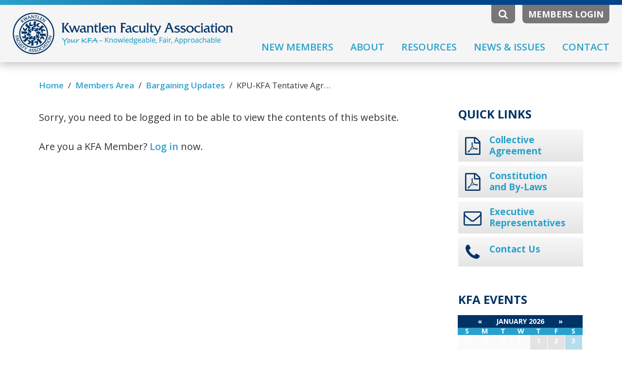

--- FILE ---
content_type: text/html; charset=UTF-8
request_url: https://yourkfa.ca/bargaining_update/kpu-kfa-tentative-agreement/
body_size: 10107
content:
<!DOCTYPE html>
<html lang="en">
<head>
    <meta charset="utf-8">
    <meta http-equiv="X-UA-Compatible" content="IE=edge">
    <meta name="viewport" content="width=device-width, initial-scale=1, maximum-scale=1, user-scalable=no">
    <meta name="format-detection" content="telephone=no">
    <title>KFA |   KPU-KFA Tentative Agreement</title>
	<link rel="stylesheet" type="text/css" href="https://yourkfa.ca/kfa/css/style.css?ver=1768562677"/>
	<link rel="stylesheet" type="text/css" href="https://yourkfa.ca/kfa/css/normalize.css">   	
	<link rel="stylesheet" type="text/css" href="https://yourkfa.ca/kfa/css/bootstrap.min.css">
    <link rel="stylesheet" type="text/css" href="https://maxcdn.bootstrapcdn.com/font-awesome/4.4.0/css/font-awesome.min.css">
    <link href="https://fonts.googleapis.com/css?family=Open+Sans:400,400i,600,700,700i" rel="stylesheet">
    <!--[if lt IE 9]>
      <script src="https://oss.maxcdn.com/html5shiv/3.7.3/html5shiv.min.js"></script>
      <script src="https://oss.maxcdn.com/respond/1.4.2/respond.min.js"></script>
    <![endif]-->
    <link rel="stylesheet" type="text/css" href="https://yourkfa.ca/kfa/css/print.css">
    <meta name='robots' content='max-image-preview:large' />
<link rel='stylesheet' id='tribe-events-pro-mini-calendar-block-styles-css' href='https://yourkfa.ca/assets/addons/events-calendar-pro/src/resources/css/tribe-events-pro-mini-calendar-block.min.css' type='text/css' media='all' />
<link rel='stylesheet' id='wp-block-library-css' href='https://yourkfa.ca/wp-includes/css/dist/block-library/style.min.css' type='text/css' media='all' />
<style id='classic-theme-styles-inline-css' type='text/css'>
/*! This file is auto-generated */
.wp-block-button__link{color:#fff;background-color:#32373c;border-radius:9999px;box-shadow:none;text-decoration:none;padding:calc(.667em + 2px) calc(1.333em + 2px);font-size:1.125em}.wp-block-file__button{background:#32373c;color:#fff;text-decoration:none}
</style>
<style id='global-styles-inline-css' type='text/css'>
:root{--wp--preset--aspect-ratio--square: 1;--wp--preset--aspect-ratio--4-3: 4/3;--wp--preset--aspect-ratio--3-4: 3/4;--wp--preset--aspect-ratio--3-2: 3/2;--wp--preset--aspect-ratio--2-3: 2/3;--wp--preset--aspect-ratio--16-9: 16/9;--wp--preset--aspect-ratio--9-16: 9/16;--wp--preset--color--black: #000000;--wp--preset--color--cyan-bluish-gray: #abb8c3;--wp--preset--color--white: #ffffff;--wp--preset--color--pale-pink: #f78da7;--wp--preset--color--vivid-red: #cf2e2e;--wp--preset--color--luminous-vivid-orange: #ff6900;--wp--preset--color--luminous-vivid-amber: #fcb900;--wp--preset--color--light-green-cyan: #7bdcb5;--wp--preset--color--vivid-green-cyan: #00d084;--wp--preset--color--pale-cyan-blue: #8ed1fc;--wp--preset--color--vivid-cyan-blue: #0693e3;--wp--preset--color--vivid-purple: #9b51e0;--wp--preset--gradient--vivid-cyan-blue-to-vivid-purple: linear-gradient(135deg,rgba(6,147,227,1) 0%,rgb(155,81,224) 100%);--wp--preset--gradient--light-green-cyan-to-vivid-green-cyan: linear-gradient(135deg,rgb(122,220,180) 0%,rgb(0,208,130) 100%);--wp--preset--gradient--luminous-vivid-amber-to-luminous-vivid-orange: linear-gradient(135deg,rgba(252,185,0,1) 0%,rgba(255,105,0,1) 100%);--wp--preset--gradient--luminous-vivid-orange-to-vivid-red: linear-gradient(135deg,rgba(255,105,0,1) 0%,rgb(207,46,46) 100%);--wp--preset--gradient--very-light-gray-to-cyan-bluish-gray: linear-gradient(135deg,rgb(238,238,238) 0%,rgb(169,184,195) 100%);--wp--preset--gradient--cool-to-warm-spectrum: linear-gradient(135deg,rgb(74,234,220) 0%,rgb(151,120,209) 20%,rgb(207,42,186) 40%,rgb(238,44,130) 60%,rgb(251,105,98) 80%,rgb(254,248,76) 100%);--wp--preset--gradient--blush-light-purple: linear-gradient(135deg,rgb(255,206,236) 0%,rgb(152,150,240) 100%);--wp--preset--gradient--blush-bordeaux: linear-gradient(135deg,rgb(254,205,165) 0%,rgb(254,45,45) 50%,rgb(107,0,62) 100%);--wp--preset--gradient--luminous-dusk: linear-gradient(135deg,rgb(255,203,112) 0%,rgb(199,81,192) 50%,rgb(65,88,208) 100%);--wp--preset--gradient--pale-ocean: linear-gradient(135deg,rgb(255,245,203) 0%,rgb(182,227,212) 50%,rgb(51,167,181) 100%);--wp--preset--gradient--electric-grass: linear-gradient(135deg,rgb(202,248,128) 0%,rgb(113,206,126) 100%);--wp--preset--gradient--midnight: linear-gradient(135deg,rgb(2,3,129) 0%,rgb(40,116,252) 100%);--wp--preset--font-size--small: 13px;--wp--preset--font-size--medium: 20px;--wp--preset--font-size--large: 36px;--wp--preset--font-size--x-large: 42px;--wp--preset--spacing--20: 0.44rem;--wp--preset--spacing--30: 0.67rem;--wp--preset--spacing--40: 1rem;--wp--preset--spacing--50: 1.5rem;--wp--preset--spacing--60: 2.25rem;--wp--preset--spacing--70: 3.38rem;--wp--preset--spacing--80: 5.06rem;--wp--preset--shadow--natural: 6px 6px 9px rgba(0, 0, 0, 0.2);--wp--preset--shadow--deep: 12px 12px 50px rgba(0, 0, 0, 0.4);--wp--preset--shadow--sharp: 6px 6px 0px rgba(0, 0, 0, 0.2);--wp--preset--shadow--outlined: 6px 6px 0px -3px rgba(255, 255, 255, 1), 6px 6px rgba(0, 0, 0, 1);--wp--preset--shadow--crisp: 6px 6px 0px rgba(0, 0, 0, 1);}:where(.is-layout-flex){gap: 0.5em;}:where(.is-layout-grid){gap: 0.5em;}body .is-layout-flex{display: flex;}.is-layout-flex{flex-wrap: wrap;align-items: center;}.is-layout-flex > :is(*, div){margin: 0;}body .is-layout-grid{display: grid;}.is-layout-grid > :is(*, div){margin: 0;}:where(.wp-block-columns.is-layout-flex){gap: 2em;}:where(.wp-block-columns.is-layout-grid){gap: 2em;}:where(.wp-block-post-template.is-layout-flex){gap: 1.25em;}:where(.wp-block-post-template.is-layout-grid){gap: 1.25em;}.has-black-color{color: var(--wp--preset--color--black) !important;}.has-cyan-bluish-gray-color{color: var(--wp--preset--color--cyan-bluish-gray) !important;}.has-white-color{color: var(--wp--preset--color--white) !important;}.has-pale-pink-color{color: var(--wp--preset--color--pale-pink) !important;}.has-vivid-red-color{color: var(--wp--preset--color--vivid-red) !important;}.has-luminous-vivid-orange-color{color: var(--wp--preset--color--luminous-vivid-orange) !important;}.has-luminous-vivid-amber-color{color: var(--wp--preset--color--luminous-vivid-amber) !important;}.has-light-green-cyan-color{color: var(--wp--preset--color--light-green-cyan) !important;}.has-vivid-green-cyan-color{color: var(--wp--preset--color--vivid-green-cyan) !important;}.has-pale-cyan-blue-color{color: var(--wp--preset--color--pale-cyan-blue) !important;}.has-vivid-cyan-blue-color{color: var(--wp--preset--color--vivid-cyan-blue) !important;}.has-vivid-purple-color{color: var(--wp--preset--color--vivid-purple) !important;}.has-black-background-color{background-color: var(--wp--preset--color--black) !important;}.has-cyan-bluish-gray-background-color{background-color: var(--wp--preset--color--cyan-bluish-gray) !important;}.has-white-background-color{background-color: var(--wp--preset--color--white) !important;}.has-pale-pink-background-color{background-color: var(--wp--preset--color--pale-pink) !important;}.has-vivid-red-background-color{background-color: var(--wp--preset--color--vivid-red) !important;}.has-luminous-vivid-orange-background-color{background-color: var(--wp--preset--color--luminous-vivid-orange) !important;}.has-luminous-vivid-amber-background-color{background-color: var(--wp--preset--color--luminous-vivid-amber) !important;}.has-light-green-cyan-background-color{background-color: var(--wp--preset--color--light-green-cyan) !important;}.has-vivid-green-cyan-background-color{background-color: var(--wp--preset--color--vivid-green-cyan) !important;}.has-pale-cyan-blue-background-color{background-color: var(--wp--preset--color--pale-cyan-blue) !important;}.has-vivid-cyan-blue-background-color{background-color: var(--wp--preset--color--vivid-cyan-blue) !important;}.has-vivid-purple-background-color{background-color: var(--wp--preset--color--vivid-purple) !important;}.has-black-border-color{border-color: var(--wp--preset--color--black) !important;}.has-cyan-bluish-gray-border-color{border-color: var(--wp--preset--color--cyan-bluish-gray) !important;}.has-white-border-color{border-color: var(--wp--preset--color--white) !important;}.has-pale-pink-border-color{border-color: var(--wp--preset--color--pale-pink) !important;}.has-vivid-red-border-color{border-color: var(--wp--preset--color--vivid-red) !important;}.has-luminous-vivid-orange-border-color{border-color: var(--wp--preset--color--luminous-vivid-orange) !important;}.has-luminous-vivid-amber-border-color{border-color: var(--wp--preset--color--luminous-vivid-amber) !important;}.has-light-green-cyan-border-color{border-color: var(--wp--preset--color--light-green-cyan) !important;}.has-vivid-green-cyan-border-color{border-color: var(--wp--preset--color--vivid-green-cyan) !important;}.has-pale-cyan-blue-border-color{border-color: var(--wp--preset--color--pale-cyan-blue) !important;}.has-vivid-cyan-blue-border-color{border-color: var(--wp--preset--color--vivid-cyan-blue) !important;}.has-vivid-purple-border-color{border-color: var(--wp--preset--color--vivid-purple) !important;}.has-vivid-cyan-blue-to-vivid-purple-gradient-background{background: var(--wp--preset--gradient--vivid-cyan-blue-to-vivid-purple) !important;}.has-light-green-cyan-to-vivid-green-cyan-gradient-background{background: var(--wp--preset--gradient--light-green-cyan-to-vivid-green-cyan) !important;}.has-luminous-vivid-amber-to-luminous-vivid-orange-gradient-background{background: var(--wp--preset--gradient--luminous-vivid-amber-to-luminous-vivid-orange) !important;}.has-luminous-vivid-orange-to-vivid-red-gradient-background{background: var(--wp--preset--gradient--luminous-vivid-orange-to-vivid-red) !important;}.has-very-light-gray-to-cyan-bluish-gray-gradient-background{background: var(--wp--preset--gradient--very-light-gray-to-cyan-bluish-gray) !important;}.has-cool-to-warm-spectrum-gradient-background{background: var(--wp--preset--gradient--cool-to-warm-spectrum) !important;}.has-blush-light-purple-gradient-background{background: var(--wp--preset--gradient--blush-light-purple) !important;}.has-blush-bordeaux-gradient-background{background: var(--wp--preset--gradient--blush-bordeaux) !important;}.has-luminous-dusk-gradient-background{background: var(--wp--preset--gradient--luminous-dusk) !important;}.has-pale-ocean-gradient-background{background: var(--wp--preset--gradient--pale-ocean) !important;}.has-electric-grass-gradient-background{background: var(--wp--preset--gradient--electric-grass) !important;}.has-midnight-gradient-background{background: var(--wp--preset--gradient--midnight) !important;}.has-small-font-size{font-size: var(--wp--preset--font-size--small) !important;}.has-medium-font-size{font-size: var(--wp--preset--font-size--medium) !important;}.has-large-font-size{font-size: var(--wp--preset--font-size--large) !important;}.has-x-large-font-size{font-size: var(--wp--preset--font-size--x-large) !important;}
:where(.wp-block-post-template.is-layout-flex){gap: 1.25em;}:where(.wp-block-post-template.is-layout-grid){gap: 1.25em;}
:where(.wp-block-columns.is-layout-flex){gap: 2em;}:where(.wp-block-columns.is-layout-grid){gap: 2em;}
:root :where(.wp-block-pullquote){font-size: 1.5em;line-height: 1.6;}
</style>
<link rel='stylesheet' id='newsletter-css' href='https://yourkfa.ca/assets/addons/newsletter/style.css' type='text/css' media='all' />
<script type="text/javascript" src="https://ajax.googleapis.com/ajax/libs/jquery/1.11.3/jquery.min.js" id="jquery-js"></script>
<meta name="tec-api-version" content="v1"><meta name="tec-api-origin" content="https://yourkfa.ca"><link rel="alternate" href="https://yourkfa.ca/wp-json/tribe/events/v1/" />    
        <noscript>
         <style type="text/css">  
           .main_text, input, form, .bott_tips_area { display:none !important }   
         </style>
        </noscript>

  




<style type="text/css">
#mobilemenu,
.slicknav_menu { display:none }
.slicknav_menutxt { position:absolute; right:0 }
</style>
<script type="text/javascript" src="https://yourkfa.ca/kfa/mobilemenu/jquery.slicknav.min.js" async></script>
 
<script type="text/javascript" src="https://yourkfa.ca/kfa/mobilemenu/slicknav_open_only_one.js" defer></script>
  


<script type="text/javascript" src="https://yourkfa.ca/kfa/js/jquery.sticky.js" defer></script>
<script type="text/javascript" src="https://yourkfa.ca/kfa/js/smooth-scroll.js" defer></script>
<link rel="shortcut icon" type="image/ico" href="https://yourkfa.ca/kfa/images/favicon.ico" />
</head>
<body id="page_top" class="bargaining_update-template-default single single-bargaining_update postid-2644 tribe-no-js">

<!--[if lte IE 9]>
    <div class="old_browser_warning">
      You are using an <strong>outdated</strong> browser. Please <a href="https://browsehappy.com/?locale=en" target="_blank">upgrade your web browser</a> to improve your experience.
    </div>
<![endif]-->

<noscript>
  <div class="noscript_warning">
    ERROR: JavaScript is not enabled. It appears your web browser does not support JavaScript or you have disabled scripting. Please turn on JavaScript or else this website will not work properly.
  </div>
</noscript>

<header>
  <div class="hidden_search_bar grad_light_to_dark" style="display:none"  >
    <div class="container">
      <div class="search_area">
        <form action="https://yourkfa.ca/" method="get" class="search_form desktop_site_search">
          <div class="clearbreak twenty top_space"></div>
          <div class="col-lg-10 col-md-10 col-sm-10 no_right_padding">
               <input type="text" name="s" id="search_field" class="input_search_field" placeholder="Enter keyword to search" maxlength="40">
          </div>        
          <div class="col-lg-2 col-md-2 col-sm-2 no_left_padding"><button class="hidden_search_button disabled" type="submit">Search</button><div class="x_area close_search_button"><i class="fa fa-times-thin" aria-hidden="true"></i></div></div>          
        </form>
        <div class="clearbreak"></div>
      </div><!--//search_area-->
    </div><!--//container-->
  </div><!--//hidden_search_bar-->

  <div class="header_stripe grad_light_to_dark"></div>
  
  <div class="col-lg-4 col-md-3 col-sm-3 no_padding">
     <a href="https://yourkfa.ca/"><img src="https://yourkfa.ca/kfa/images/logo.png" alt="Kwantlen Faculty Association" title="Kwantlen Faculty Association" class="logo"></a>     
     <a href="https://yourkfa.ca/" class="mobile_logo_link" style="display:none"><img src="https://yourkfa.ca/kfa/images/mobile-logo.png" alt="Kwantlen Faculty Association" title="Kwantlen Faculty Association" class="mobile_logo" style="display:none"><img src="https://yourkfa.ca/kfa/images/mobile-logo-words.png" alt="Kwantlen Faculty Association" title="Kwantlen Faculty Association" class="mobile_logo_words" style="display:none"></a>
  </div><!--//col-6-->
  <div class="col-lg-8 col-md-9 col-sm-9 no_padding">     
               
                <div class="right">
                    <div class="left">
                       <i class="fa fa-search site_search_icon"></i>             
                    </div><!--//left-->                   
                    <a href="https://yourkfa.ca/members/"><div class="members_login_button">Members Login</div></a>
                </div><!--//right-->
                
                        
            <div class="clearbreak gap_above_main_nav"></div>
            <div class="top_main_menu"><div class="menu-top-main-menu-container"><ul id="menu-top-main-menu" class="menu"><li id="menu-item-1226" class="menu-item menu-item-type-post_type menu-item-object-page menu-item-1226"><a href="https://yourkfa.ca/new-members/">New Members</a></li>
<li id="menu-item-181" class="menu-item menu-item-type-post_type menu-item-object-page menu-item-181"><a href="https://yourkfa.ca/about/">About</a></li>
<li id="menu-item-356" class="menu-item menu-item-type-post_type menu-item-object-page menu-item-356"><a href="https://yourkfa.ca/resources/">Resources</a></li>
<li id="menu-item-300" class="menu-item menu-item-type-post_type menu-item-object-page menu-item-300"><a href="https://yourkfa.ca/news-issues/">News &#038; Issues</a></li>
<li id="menu-item-433" class="members_area menu-item menu-item-type-post_type menu-item-object-page menu-item-433"><a href="https://yourkfa.ca/members-area/">Members Area</a></li>
<li id="menu-item-180" class="menu-item menu-item-type-post_type menu-item-object-page menu-item-180"><a href="https://yourkfa.ca/contact/">Contact</a></li>
</ul></div></div>
           
           <span class="mobile_menu_label"><i class="fa fa-bars"></i>MENU</span>
           <ul id="mobilemenu" style="display:none">                     
            <div class="menu-mobile-menu-container"><ul id="menu-mobile-menu" class="menu"><li id="menu-item-434" class="menu-item menu-item-type-post_type menu-item-object-page menu-item-home menu-item-434"><a href="https://yourkfa.ca/">Home</a></li>
<li id="menu-item-447" class="menu-item menu-item-type-custom menu-item-object-custom menu-item-has-children menu-item-447"><a href="#">About</a>
<ul class="sub-menu">
	<li id="menu-item-428" class="menu-item menu-item-type-post_type menu-item-object-page menu-item-428"><a href="https://yourkfa.ca/about/">About the KFA</a></li>
	<li id="menu-item-443" class="menu-item menu-item-type-post_type menu-item-object-page menu-item-443"><a href="https://yourkfa.ca/about/executive-representatives/">Executive Representatives</a></li>
	<li id="menu-item-442" class="menu-item menu-item-type-post_type menu-item-object-page menu-item-442"><a href="https://yourkfa.ca/about/committee-representatives/">Committee Representatives</a></li>
	<li id="menu-item-446" class="menu-item menu-item-type-post_type menu-item-object-page menu-item-446"><a href="https://yourkfa.ca/about/what-is-the-kfa/">What is the KFA?</a></li>
	<li id="menu-item-445" class="menu-item menu-item-type-post_type menu-item-object-page menu-item-445"><a href="https://yourkfa.ca/about/frequently-asked-questions/">Frequently Asked Questions</a></li>
	<li id="menu-item-444" class="menu-item menu-item-type-post_type menu-item-object-page menu-item-444"><a href="https://yourkfa.ca/about/faculty-types-and-regularization/">Faculty types and Regularization</a></li>
	<li id="menu-item-441" class="menu-item menu-item-type-post_type menu-item-object-page menu-item-441"><a href="https://yourkfa.ca/about/affiliations/">Affiliations</a></li>
</ul>
</li>
<li id="menu-item-429" class="menu-item menu-item-type-post_type menu-item-object-page menu-item-429"><a href="https://yourkfa.ca/resources/">Resources</a></li>
<li id="menu-item-448" class="menu-item menu-item-type-custom menu-item-object-custom menu-item-has-children menu-item-448"><a href="#">News</a>
<ul class="sub-menu">
	<li id="menu-item-430" class="menu-item menu-item-type-post_type menu-item-object-page menu-item-430"><a href="https://yourkfa.ca/news-issues/">News &#038; Issues</a></li>
	<li id="menu-item-435" class="menu-item menu-item-type-post_type menu-item-object-page menu-item-435"><a href="https://yourkfa.ca/?page_id=298">Issues in Depth</a></li>
	<li id="menu-item-436" class="menu-item menu-item-type-post_type menu-item-object-page menu-item-436"><a href="https://yourkfa.ca/news-issues/news-notices/">KFA News Updates</a></li>
	<li id="menu-item-437" class="menu-item menu-item-type-post_type menu-item-object-page menu-item-437"><a href="https://yourkfa.ca/news-issues/kfacts-newsletters/">KFA Articles and Communications</a></li>
</ul>
</li>
<li id="menu-item-449" class="menu-item menu-item-type-custom menu-item-object-custom menu-item-has-children menu-item-449"><a href="#">Members</a>
<ul class="sub-menu">
	<li id="menu-item-432" class="members_area menu-item menu-item-type-post_type menu-item-object-page menu-item-432"><a href="https://yourkfa.ca/members-area/">Members Area</a></li>
	<li id="menu-item-438" class="menu-item menu-item-type-post_type menu-item-object-page menu-item-438"><a href="https://yourkfa.ca/members-area/bargaining-updates/">Bargaining Updates</a></li>
	<li id="menu-item-439" class="menu-item menu-item-type-post_type menu-item-object-page menu-item-439"><a href="https://yourkfa.ca/members-area/financial-statements/">Financial Statements</a></li>
	<li id="menu-item-440" class="menu-item menu-item-type-post_type menu-item-object-page menu-item-440"><a href="https://yourkfa.ca/members-area/meeting-minutes/">Meeting Minutes</a></li>
</ul>
</li>
<li id="menu-item-431" class="menu-item menu-item-type-post_type menu-item-object-page menu-item-431"><a href="https://yourkfa.ca/contact/">Contact</a></li>
</ul></div>            <div class="mobile_menu_close"><i class="fa fa-times-thin"></i></div>  
           </ul>   
        
  </div><!--//col-6-->
  <div class="clearbreak"></div>
  
 </header>



<div class="container">
  <div class="col-lg-9 col-md-9 col-sm-9">
    <div class="breadcrumbs main_text" typeof="BreadcrumbList" vocab="http://schema.org/">
        <!-- Breadcrumb NavXT 7.3.1 -->
<span property="itemListElement" typeof="ListItem"><a property="item" typeof="WebPage" title="Go to KFA." href="https://yourkfa.ca" class="home"><span property="name">Home</span></a><meta property="position" content="1"></span><span class="slash">/</span><span property="itemListElement" typeof="ListItem"><a property="item" typeof="WebPage" title="Go to Members Area." href="https://yourkfa.ca/members-area/" class="post post-page"><span property="name">Members Area</span></a><meta property="position" content="2"></span><span class="slash">/</span><span property="itemListElement" typeof="ListItem"><a property="item" typeof="WebPage" title="Go to Bargaining Updates." href="https://yourkfa.ca/members-area/bargaining-updates/" class="bargaining_update-root post post-bargaining_update"><span property="name">Bargaining Updates</span></a><meta property="position" content="3"></span><span class="slash">/</span><span property="itemListElement" typeof="ListItem"><span property="name">KPU-KFA Tentative Agreement</span><meta property="position" content="4"></span>
    </div>
  </div><!--//col-9-->
  
  <div class="col-lg-3 col-md-3 col-sm-3 breadcrumb_right_side_blank">
  &nbsp;
  </div><!--//col-3-->
</div><!--//container-->

<div class="container">
 <div class="col-lg-9 col-md-9 col-sm-9 main_content_area">
  <section class="main_text">
   <div class="lone_blurb sorry_you_need_to_log_in_message">Sorry, you need to be logged in to be able to view the contents of this website.<br /><br />Are you a KFA Member? <a href="https://yourkfa.ca/members/">Log in</a> now.</div>


<script>
$(document).ready(function(){ 
						   
 if ($('.sidebar_area').length) {
		 
	  } else {
		 $('.sorry_you_need_to_log_in_message').css('padding-bottom','150px');
		 $('.sorry_you_need_to_log_in_message').css('padding-top','50px');
	  }
	  
}); 
</script>

  </section><!--//main_text-->
 </div><!--//col-9-->
 <div class="col-lg-3 col-md-3 col-sm-3 sidebar_area">
    <div class="clearbreak sidebar_top_space"></div><div id="sticky_right_nav"><div class="optional_menu_area">    <div class="sidebar_links" id="optional_menu">       	   			   			                         </div><!--//optional_menu-->       <div class="clearbreak twenty first_gap"></div> </div><!--//optional_menu_area--><script>$(document).ready(function(){ 						   	  var $target = $('#optional_menu');	  if ($target.find("ul").length > 0) {		 $('.optional_menu_area, .sidebar_top_space').css('display','block');	  } else {		 $('.optional_menu_area, .sidebar_top_space').css('display','none');		 $('.sidebar_title').css('margin-top','23px');	  }					  }); </script><div class="sidebar">      	        <div class="quick_links_menu_area">        <div class="sidebar_title">Quick Links</div>	    <div class="menu-quick-links-container"><ul id="menu-quick-links" class="menu"><li id="menu-item-351" class="fa fa-file-pdf-o menu-item menu-item-type-post_type menu-item-object-page menu-item-351"><a href="https://yourkfa.ca/collective-agreement/">Collective Agreement</a></li>
<li id="menu-item-427" class="fa fa-file-pdf-o menu-item menu-item-type-post_type menu-item-object-page menu-item-427"><a href="https://yourkfa.ca/__trashed/">Constitution and By-Laws</a></li>
<li id="menu-item-2366" class="fa fa-envelope-o menu-item menu-item-type-post_type menu-item-object-page menu-item-2366"><a href="https://yourkfa.ca/about/executive-representatives/">Executive Representatives</a></li>
<li id="menu-item-182" class="fa fa-phone menu-item menu-item-type-post_type menu-item-object-page menu-item-182"><a href="https://yourkfa.ca/contact/">Contact Us</a></li>
</ul></div>              <div class="clearbreak twenty second_gap"></div>            </div><!--//quick_links_menu_area-->                    <div class="interchangable_widgets_area">            <div id="tribe-mini-calendar-2" class="widget tribe_mini_calendar_widget"><p class="sidebar_title">KFA Events</p>
<!-- Removing this wrapper class will break the calendar JavaScript, please avoid and extend as needed -->

<div class="tribe-mini-calendar-wrapper">

	<!-- Grid -->
	
<div class="tribe-mini-calendar-grid-wrapper">
	<table class="tribe-mini-calendar"  data-count="0" data-eventDate="2026-01-01" data-tax-query="" data-nonce="1c8b10427d">
				<thead class="tribe-mini-calendar-nav">
		<tr>
			<td colspan="7">
				<div>
					<a class="tribe-mini-calendar-nav-link prev-month" href="#" data-month="2025-12-01" title="December"><span>&laquo;</span></a>					<span id="tribe-mini-calendar-month-0">January 2026</span>
					<a class="tribe-mini-calendar-nav-link next-month" href="#" data-month="2026-02-01" title="February"><span>&raquo;</span></a>					<img id="ajax-loading-mini" src="https://yourkfa.ca/assets/addons/the-events-calendar/src/resources/images/tribe-loading.gif" alt="loading..." />
				</div>
			</td>
		</tr>
						<tr>
							<th class="tribe-mini-calendar-dayofweek">S</th>
							<th class="tribe-mini-calendar-dayofweek">M</th>
							<th class="tribe-mini-calendar-dayofweek">T</th>
							<th class="tribe-mini-calendar-dayofweek">W</th>
							<th class="tribe-mini-calendar-dayofweek">T</th>
							<th class="tribe-mini-calendar-dayofweek">F</th>
							<th class="tribe-mini-calendar-dayofweek">S</th>
			
		</tr>
		</thead>

		<tbody>

		<tr>
									<td class="tribe-events-othermonth tribe-events-past mobile-trigger tribe-event-day-28">
				


	<div id="daynum-28-0">
		<span class="tribe-mini-calendar-no-event">28</span>	</div>

			</td>
									<td class="tribe-events-othermonth tribe-events-past mobile-trigger tribe-event-day-29">
				


	<div id="daynum-29-0">
		<span class="tribe-mini-calendar-no-event">29</span>	</div>

			</td>
									<td class="tribe-events-othermonth tribe-events-past mobile-trigger tribe-event-day-30">
				


	<div id="daynum-30-0">
		<span class="tribe-mini-calendar-no-event">30</span>	</div>

			</td>
									<td class="tribe-events-othermonth tribe-events-past mobile-trigger tribe-event-day-31">
				


	<div id="daynum-31-0">
		<span class="tribe-mini-calendar-no-event">31</span>	</div>

			</td>
									<td class="tribe-events-thismonth tribe-events-past mobile-trigger tribe-event-day-01 tribe-events-right">
				


	<div id="daynum-1-0">
		<span class="tribe-mini-calendar-no-event">1</span>	</div>

			</td>
									<td class="tribe-events-thismonth tribe-events-past mobile-trigger tribe-event-day-02 tribe-events-right">
				


	<div id="daynum-2-0">
		<span class="tribe-mini-calendar-no-event">2</span>	</div>

			</td>
									<td class="tribe-events-thismonth tribe-events-past mobile-trigger tribe-event-day-03 tribe-events-right">
				


	<div id="daynum-3-0">
		<span class="tribe-mini-calendar-no-event">3</span>	</div>

			</td>
								</tr>
		<tr>
						<td class="tribe-events-thismonth tribe-events-past mobile-trigger tribe-event-day-04">
				


	<div id="daynum-4-0">
		<span class="tribe-mini-calendar-no-event">4</span>	</div>

			</td>
									<td class="tribe-events-thismonth tribe-events-past mobile-trigger tribe-event-day-05">
				


	<div id="daynum-5-0">
		<span class="tribe-mini-calendar-no-event">5</span>	</div>

			</td>
									<td class="tribe-events-thismonth tribe-events-past mobile-trigger tribe-event-day-06">
				


	<div id="daynum-6-0">
		<span class="tribe-mini-calendar-no-event">6</span>	</div>

			</td>
									<td class="tribe-events-thismonth tribe-events-past mobile-trigger tribe-event-day-07">
				


	<div id="daynum-7-0">
		<span class="tribe-mini-calendar-no-event">7</span>	</div>

			</td>
									<td class="tribe-events-thismonth tribe-events-past mobile-trigger tribe-event-day-08 tribe-events-right">
				


	<div id="daynum-8-0">
		<span class="tribe-mini-calendar-no-event">8</span>	</div>

			</td>
									<td class="tribe-events-thismonth tribe-events-past mobile-trigger tribe-event-day-09 tribe-events-right">
				


	<div id="daynum-9-0">
		<span class="tribe-mini-calendar-no-event">9</span>	</div>

			</td>
									<td class="tribe-events-thismonth tribe-events-past mobile-trigger tribe-event-day-10 tribe-events-right">
				


	<div id="daynum-10-0">
		<span class="tribe-mini-calendar-no-event">10</span>	</div>

			</td>
								</tr>
		<tr>
						<td class="tribe-events-thismonth tribe-events-past mobile-trigger tribe-event-day-11">
				


	<div id="daynum-11-0">
		<span class="tribe-mini-calendar-no-event">11</span>	</div>

			</td>
									<td class="tribe-events-thismonth tribe-events-past mobile-trigger tribe-event-day-12">
				


	<div id="daynum-12-0">
		<span class="tribe-mini-calendar-no-event">12</span>	</div>

			</td>
									<td class="tribe-events-thismonth tribe-events-past mobile-trigger tribe-event-day-13">
				


	<div id="daynum-13-0">
		<span class="tribe-mini-calendar-no-event">13</span>	</div>

			</td>
									<td class="tribe-events-thismonth tribe-events-past mobile-trigger tribe-event-day-14">
				


	<div id="daynum-14-0">
		<span class="tribe-mini-calendar-no-event">14</span>	</div>

			</td>
									<td class="tribe-events-thismonth tribe-events-past mobile-trigger tribe-event-day-15 tribe-events-right">
				


	<div id="daynum-15-0">
		<span class="tribe-mini-calendar-no-event">15</span>	</div>

			</td>
									<td class="tribe-events-thismonth tribe-events-present mobile-trigger tribe-event-day-16 tribe-events-right">
				


	<div id="daynum-16-0">
		<span class="tribe-mini-calendar-no-event">16</span>	</div>

			</td>
									<td class="tribe-events-thismonth tribe-events-future mobile-trigger tribe-event-day-17 tribe-events-right">
				


	<div id="daynum-17-0">
		<span class="tribe-mini-calendar-no-event">17</span>	</div>

			</td>
								</tr>
		<tr>
						<td class="tribe-events-thismonth tribe-events-future mobile-trigger tribe-event-day-18">
				


	<div id="daynum-18-0">
		<span class="tribe-mini-calendar-no-event">18</span>	</div>

			</td>
									<td class="tribe-events-thismonth tribe-events-future mobile-trigger tribe-event-day-19">
				


	<div id="daynum-19-0">
		<span class="tribe-mini-calendar-no-event">19</span>	</div>

			</td>
									<td class="tribe-events-thismonth tribe-events-future mobile-trigger tribe-event-day-20">
				


	<div id="daynum-20-0">
		<span class="tribe-mini-calendar-no-event">20</span>	</div>

			</td>
									<td class="tribe-events-thismonth tribe-events-future mobile-trigger tribe-event-day-21">
				


	<div id="daynum-21-0">
		<span class="tribe-mini-calendar-no-event">21</span>	</div>

			</td>
									<td class="tribe-events-thismonth tribe-events-future mobile-trigger tribe-event-day-22 tribe-events-right">
				


	<div id="daynum-22-0">
		<span class="tribe-mini-calendar-no-event">22</span>	</div>

			</td>
									<td class="tribe-events-thismonth tribe-events-future mobile-trigger tribe-event-day-23 tribe-events-right">
				


	<div id="daynum-23-0">
		<span class="tribe-mini-calendar-no-event">23</span>	</div>

			</td>
									<td class="tribe-events-thismonth tribe-events-future mobile-trigger tribe-event-day-24 tribe-events-right">
				


	<div id="daynum-24-0">
		<span class="tribe-mini-calendar-no-event">24</span>	</div>

			</td>
								</tr>
		<tr>
						<td class="tribe-events-thismonth tribe-events-future mobile-trigger tribe-event-day-25">
				


	<div id="daynum-25-0">
		<span class="tribe-mini-calendar-no-event">25</span>	</div>

			</td>
									<td class="tribe-events-thismonth tribe-events-future mobile-trigger tribe-event-day-26">
				


	<div id="daynum-26-0">
		<span class="tribe-mini-calendar-no-event">26</span>	</div>

			</td>
									<td class="tribe-events-thismonth tribe-events-future mobile-trigger tribe-event-day-27">
				


	<div id="daynum-27-0">
		<span class="tribe-mini-calendar-no-event">27</span>	</div>

			</td>
									<td class="tribe-events-thismonth tribe-events-future mobile-trigger tribe-event-day-28">
				


	<div id="daynum-28-1">
		<span class="tribe-mini-calendar-no-event">28</span>	</div>

			</td>
									<td class="tribe-events-thismonth tribe-events-future mobile-trigger tribe-event-day-29 tribe-events-right">
				


	<div id="daynum-29-1">
		<span class="tribe-mini-calendar-no-event">29</span>	</div>

			</td>
									<td class="tribe-events-thismonth tribe-events-future mobile-trigger tribe-event-day-30 tribe-events-right">
				


	<div id="daynum-30-1">
		<span class="tribe-mini-calendar-no-event">30</span>	</div>

			</td>
									<td class="tribe-events-thismonth tribe-events-future mobile-trigger tribe-event-day-31 tribe-events-right">
				


	<div id="daynum-31-1">
		<span class="tribe-mini-calendar-no-event">31</span>	</div>

			</td>
					</tr>
		</tbody>
			</table>
</div> <!-- .tribe-mini-calendar-grid-wrapper -->

	<!-- List -->
	
</div>
</div>            <div class="news_archive_word"><a href="https://yourkfa.ca/events/">See Events Calendar</a></div>                    </div><!--//interchangable_widgets_area-->                                          <div class="clearbreak forty third_gap"></div>                         <div class="sign_up_box">                          <div class="sign_up_word">Sign Up to Receive the</div>                          <div class="kfacts_word">KFA</div>                          <div class="newsletter_word">Articles and Communications</div>                              <form action="https://yourkfa.ca/kfacts-newsletter-subscribe/" method="get">                                <div><input type="text" class="sign_up" name="email" maxlength="60" id="email_subscribe_widget" placeholder="Your email address" /></div>                                <div><input type="submit" class="submit" value="Send" /></div>                              </form>                           <div class="clearbreak"></div>                      </div><!--//sign_up_box-->                                                                  <div class="news_archive_word"><a href="https://yourkfa.ca/news-issues/kfacts-newsletters/">View KFA Articles and Communications Archive</a></div>                                       <div class="clearbreak forty fourth_gap"></div></div><!--//sidebar--></div><!--//sticky_right_nav-->
 </div><!--//col-3-->
</div><!--//container-->


<div class="container bott_tips_area">
	
        
        
</div><!--//container-->

<div class="clearbreak"></div>


<div class="footer grad_dark_to_light" id="footer">    
  <div class="footer_bg">
    <div class="container">
    
      <div class="col-lg-3 col-md-3 col-sm-3 first_col">         
         <div class="footer_address"><p><strong>Kwantlen Faculty Association</strong><br />
12666 72nd Avenue<br />
Fir Building, Room 226<br />
Surrey, BC V3W 2M8</p>
</div>
      </div><!--//col-lg-4-->
      
      <div class="col-lg-4 col-md-3 col-sm-3 second_col">
                  
           <div class="footer_email"><span>Email</span><a href="mailto:&#99;&#111;&#110;t&#97;&#99;t&#64;&#121;&#111;u&#114;kfa&#46;&#99;&#97;">co&#110;t&#97;c&#116;&#64;yo&#117;r&#107;&#102;&#97;&#46;&#99;a</a></div>
                           
           <div class="footer_phone"><span>Phone</span>604.599.2200</div>
         		            <div class="footer_fax"><span>Fax</span>604.599.0797</div>
          
      </div><!--//col-lg-4-->
      
      <div class="col-lg-3 col-md-3 col-sm-3 third_col"> 
                    <div class="footer_blurb"><p>Website maintained by <strong>members of CUPE Local 1004</strong></p>
</div>
                         
      </div><!--//col-lg-4-->
      
      <div class="col-lg-2 col-md-3 col-sm-3 fourth_col no_left_padding no_right_padding">
                     <a href="https://www.facebook.com/YourKFA/" target="_blank" rel="noopener"><i class="fa fa-facebook-square"></i></a>            
         		             <a href="https://twitter.com/yourkfa1" target="_blank" rel="noopener"><i class="fa fa-twitter-square"></i></a>            
                  <span class="follow_us">Follow us</span>
      </div><!--//col-lg-4-->     
      
      <div class="clearbreak thirty"></div>
      
      <div class="col-lg-6 col-md-6 col-sm-6 copyright_area">
        &copy; Kwantlen Faculty Association 2026<span class="pipe">|</span><span class="design_by">Designed by KIMBO Design</span><br><span class="design_by">Hosted and Managed by <a href="https://supa.design" target="_blank" rel="noopener">Supa.Design</a></span>
      </div><!--//col-7-->
      
      <div class="col-lg-6 col-md-6 col-sm-6">
         <div class="footer_right_menu"><div class="menu-footer-right-menu-container"><ul id="menu-footer-right-menu" class="menu"><li id="menu-item-59" class="menu-item menu-item-type-custom menu-item-object-custom menu-item-59"><a href="#">Website Disclaimer</a></li>
<li id="menu-item-58" class="menu-item menu-item-type-custom menu-item-object-custom menu-item-58"><a href="#">Privacy Policy</a></li>
</ul></div></div>
      </div><!--//col-5-->
      
      <div id="back_top" style="display:none"><a href="#page_top"><i class="fa fa-arrow-circle-up" id="up" title="Back to top"></i></a></div>
      
    </div><!--//container-->    
  </div><!--//footer_bg-->
</div><!--//footer-->

<script type="text/javascript">
 $(document).ready(function() {

   var docHeight = $(window).height();
   var footerHeight = $('#footer').height();
   var footerTop = $('#footer').position().top + footerHeight;

   if (footerTop < docHeight) {
     $('#footer').css('margin-top', 0+ (docHeight - footerTop) + 'px');
   }
  });
</script> <script type="text/javascript">
    $(document).ready(function() {



        
            
            $("#loginform input#user_login, #lostpasswordform input#user_login, .reg_form #banner_id").keypress(function(event) {

                if ((event.which != 46 || $(this).val().indexOf('') != -1) &&

                    ((event.which < 48 || event.which > 57) &&

                        (event.which != 0 && event.which != 8))) {

                    event.preventDefault();

                }



                if (event.which == 13) {

                    event.preventDefault();
                    
                    $("form").submit();

                }

            });



            
            $("#loginform input#user_login, #lostpasswordform input#user_login").attr({
                maxLength: 9
            });

        


        
        $("#lostpasswordform .button").val("Reset Password");





        




        










        
        $(".last_two_chars").on("keydown", function(event) {

            
            var arr = [8, 16, 17, 20, 35, 36, 37, 38, 39, 40, 45, 46];



            for (var i = 65; i <= 90; i++) {

                arr.push(i);

            }



            if (jQuery.inArray(event.which, arr) === -1) {

                event.preventDefault();

            }



            if (event.which == 13) {

                event.preventDefault();
                
                $("form").submit();

            }



        });

        










        






        
        $("#back_top").hide();
        
        $(function() {

            $(window).scroll(function() {

                var scrollPos = $(window).scrollTop();

                if ($(this).scrollTop() > 600) {
                    
                    $('#back_top').fadeIn();

                } else {

                    $('#back_top').fadeOut();

                }

            });

        });











        
        $(".breadcrumbs a").removeAttr("title");











        
        $('#email_subscribe_widget, .kfacts_subscribe_fields input').keypress(function(e) {

            var regex = new RegExp("^[A-Za-z0-9@._-]+$");

            var key = String.fromCharCode(event.charCode ? event.which : event.charCode);

            if (!regex.test(key)) {

                event.preventDefault();

                return false;

            }

        });















        


        $('.site_search_icon').click(function() {

            $('.hidden_search_bar').slideToggle();

            $('.input_search_field').focus();

        });



        $('.close_search_button').click(function() {

            $('.hidden_search_bar').slideUp();

        });





        
        $('input#search_field').bind('keydown', function(event) {

            switch (event.keyCode) {

                case 8:
                    
                case 9:
                    
                case 13:
                    
                case 37:
                    
                case 38:
                    
                case 39:
                    
                case 40:
                    
                    break;

                default:

                    var regex = new RegExp("^[A-Za-z0-9 -]+$");

                    var key = event.key;

                    if (!regex.test(key)) {

                        event.preventDefault();

                        return false;

                    }

                    break;

            }

        });











        
        $('.desktop_site_search .hidden_search_button').prop('disabled', true);

        $('.desktop_site_search #search_field').on('input', function(e) {

            if (this.value.length >= 3) {

                $('.desktop_site_search .hidden_search_button').prop('disabled', false);

                $('.desktop_site_search .hidden_search_button').removeClass('disabled');

            } else {

                $('.desktop_site_search .hidden_search_button').prop('disabled', true);

                $('.desktop_site_search .hidden_search_button').addClass('disabled');

            }

        });



        












        
        $('a').each(function() {

            var a = new RegExp('/' + window.location.host + '/');

            if (!a.test(this.href)) {

                $(this).addClass('external');

                $(this).prop('target', '_blank');

            }

        });







        
        $('a[href^="mailto:"]').removeClass('external');

        $('a[href^="mailto:"]').removeAttr('target');

        $('a[href^="mailto:"]').addClass('email_link');









        
        var footer_height = $('.footer_full_width').height() + 270;

        $("#sticky_right_nav").sticky({
            topSpacing: 0,
            bottomSpacing: footer_height
        });



        
        if (window.innerWidth <= 767) {

            $("#sticky_right_nav").unstick();

        }









        
            $(".slicknav_nav a:contains('Member')").css("display", "none");

            $(".slicknav_nav a:contains('member')").css("display", "none");

        








        






    });
</script>




		<script>
		( function ( body ) {
			'use strict';
			body.className = body.className.replace( /\btribe-no-js\b/, 'tribe-js' );
		} )( document.body );
		</script>
		<script> /* <![CDATA[ */var tribe_l10n_datatables = {"aria":{"sort_ascending":": activate to sort column ascending","sort_descending":": activate to sort column descending"},"length_menu":"Show _MENU_ entries","empty_table":"No data available in table","info":"Showing _START_ to _END_ of _TOTAL_ entries","info_empty":"Showing 0 to 0 of 0 entries","info_filtered":"(filtered from _MAX_ total entries)","zero_records":"No matching records found","search":"Search:","all_selected_text":"All items on this page were selected. ","select_all_link":"Select all pages","clear_selection":"Clear Selection.","pagination":{"all":"All","next":"Next","previous":"Previous"},"select":{"rows":{"0":"","_":": Selected %d rows","1":": Selected 1 row"}},"datepicker":{"dayNames":["Sunday","Monday","Tuesday","Wednesday","Thursday","Friday","Saturday"],"dayNamesShort":["Sun","Mon","Tue","Wed","Thu","Fri","Sat"],"dayNamesMin":["S","M","T","W","T","F","S"],"monthNames":["January","February","March","April","May","June","July","August","September","October","November","December"],"monthNamesShort":["January","February","March","April","May","June","July","August","September","October","November","December"],"monthNamesMin":["Jan","Feb","Mar","Apr","May","Jun","Jul","Aug","Sep","Oct","Nov","Dec"],"nextText":"Next","prevText":"Prev","currentText":"Today","closeText":"Done","today":"Today","clear":"Clear"}};/* ]]> */ </script><link rel='stylesheet' id='widget-calendar-pro-style-css' href='https://yourkfa.ca/assets/addons/events-calendar-pro/src/resources/css/widget-theme.min.css' type='text/css' media='all' />
<style id='widget-calendar-pro-style-inline-css' type='text/css'>
.tribe-events-list-widget .tribe-event-featured .tribe-event-image,
				.tribe-events-venue-widget .tribe-event-featured .tribe-event-image,
				.tribe-events-adv-list-widget .tribe-event-featured .tribe-event-image,
				.tribe-mini-calendar-list-wrapper .tribe-event-featured .tribe-event-image {
					display: none;
				}
.tribe-events-list-widget .tribe-event-featured .tribe-event-image,
				.tribe-events-venue-widget .tribe-event-featured .tribe-event-image,
				.tribe-events-adv-list-widget .tribe-event-featured .tribe-event-image,
				.tribe-mini-calendar-list-wrapper .tribe-event-featured .tribe-event-image {
					display: none;
				}
</style>
<script type="text/javascript" id="tribe-mini-calendar-js-extra">
/* <![CDATA[ */
var TribeMiniCalendar = {"ajaxurl":"https:\/\/yourkfa.ca\/wp-admin\/admin-ajax.php"};
/* ]]> */
</script>
<script type="text/javascript" src="https://yourkfa.ca/assets/addons/events-calendar-pro/src/resources/js/widget-calendar.min.js" id="tribe-mini-calendar-js"></script>
<script type="text/javascript" src="https://yourkfa.ca/assets/addons/the-events-calendar/vendor/bootstrap-datepicker/js/bootstrap-datepicker.min.js" id="tribe-events-bootstrap-datepicker-js"></script>
<script type="text/javascript" src="https://yourkfa.ca/assets/addons/the-events-calendar/vendor/jquery-resize/jquery.ba-resize.min.js" id="tribe-events-jquery-resize-js"></script>
<script type="text/javascript" src="https://yourkfa.ca/assets/addons/the-events-calendar/vendor/jquery-placeholder/jquery.placeholder.min.js" id="jquery-placeholder-js"></script>
<script type="text/javascript" src="https://yourkfa.ca/assets/addons/the-events-calendar/common/vendor/momentjs/moment.min.js" id="tribe-moment-js"></script>
<script type="text/javascript" src="https://yourkfa.ca/assets/addons/the-events-calendar/common/vendor/momentjs/locale.min.js" id="tribe-moment-locales-js"></script>
<script type="text/javascript" id="tribe-events-calendar-script-js-extra">
/* <![CDATA[ */
var tribe_js_config = {"permalink_settings":"\/%postname%\/","events_post_type":"tribe_events","events_base":"https:\/\/yourkfa.ca\/events\/","update_urls":{"shortcode":{"list":true,"month":true,"day":true}},"debug":""};
/* ]]> */
</script>
<script type="text/javascript" id="tribe-events-calendar-script-js-extra">
/* <![CDATA[ */
var tribe_js_config = {"permalink_settings":"\/%postname%\/","events_post_type":"tribe_events","events_base":"https:\/\/yourkfa.ca\/events\/","update_urls":{"shortcode":{"list":true,"month":true,"day":true}},"debug":""};
var tribe_js_config = {"permalink_settings":"\/%postname%\/","events_post_type":"tribe_events","events_base":"https:\/\/yourkfa.ca\/events\/","update_urls":{"shortcode":{"list":true,"month":true,"day":true}},"debug":""};
/* ]]> */
</script>
<script type="text/javascript" src="https://yourkfa.ca/assets/addons/the-events-calendar/src/resources/js/tribe-events.min.js" id="tribe-events-calendar-script-js"></script>
<script type="text/javascript" id="the-events-calendar-js-extra">
/* <![CDATA[ */
var TribeCalendar = {"ajaxurl":"https:\/\/yourkfa.ca\/wp-admin\/admin-ajax.php","post_type":"tribe_events"};
/* ]]> */
</script>
<script type="text/javascript" src="https://yourkfa.ca/assets/addons/the-events-calendar/src/resources/js/tribe-events-ajax-calendar.min.js" id="the-events-calendar-js"></script>


<!-- Global site tag (gtag.js) - Google Analytics -->
<script async src="https://www.googletagmanager.com/gtag/js?id=UA-108521657-1"></script>
<script>
  window.dataLayer = window.dataLayer || [];
  function gtag(){dataLayer.push(arguments);}
  gtag('js', new Date());

  gtag('config', 'UA-108521657-1');
</script>

</body>
</html>


--- FILE ---
content_type: text/css
request_url: https://yourkfa.ca/kfa/css/style.css?ver=1768562677
body_size: 17156
content:
.clearbreak {clear:both;font-size:0px;line-height:0px;height:0px;}
.five {padding-bottom:5px;}
.ten {padding-bottom:10px}
.fifteen {padding-bottom:15px;}
.twenty {padding-bottom:20px}
.thirty {padding-bottom:30px;}
.forty {padding-bottom:40px;}
.fifty {padding-bottom:50px}
.sixty {padding-bottom:60px}
.seventy {padding-bottom:70px}
.eighty {padding-bottom:80px}
.ninety {padding-bottom:90px}
.hundred {padding-bottom:100px}
.left {float:left}
.right {float:right}
strong {font-weight:bold;}
em { font-style:italic }
img { image-rendering: -webkit-optimize-contrast }


body{overflow-x:hidden;font-size:16px; background:#fff; font-family: 'Open Sans', Arial, Helvetica, sans-serif !important }
.col_centered { float: none !important; margin: 0 auto; }
header .header_stripe { display: block; width: 100%; height: 10px; }
header { display: block; width: 100%; background: #f5f5f5; color: #fff; position: relative;

-webkit-box-shadow: 0px 5px 18px 0px rgba(0,0,0, 0.25);
-moz-box-shadow: 0px 5px 18px 0px rgba(0,0,0, 0.25);
box-shadow: 0px 5px 18px 0px rgba(0,0,0, 0.25); }
header img.logo { width: auto; margin: 16px 0 16px 26px; float: left;  image-rendering: -webkit-optimize-contrast !important }
header .members_area_link { font-size: 18px; position: absolute; right: 40px; bottom: 20px; }
header .greeting { color: #fff; font-size: 18px; position: absolute; top: 20px; right: 40px; }
header .fa { padding-right: 8px }
header span.sep { padding: 0 10px; }
header a,
header a:visited { color: #fff; text-decoration: none }
header a:hover { color: #fff; text-decoration: underline }

.horz_line { padding-top: 15px; margin-bottom: 15px; width: 100%; border-bottom: solid 1px #ddd; }
#kenburns-slideshow { z-index: -1 !important /* zindex is -1 so that the drop shadow of the header will show on top of it */ }
.kfacts_subscribe_fields .gfield_label { display: none !important }

/* mobile slideshow on home page */
ul#mobilemenu { margin-bottom: 0 !important }
#slideshow { position: relative; width: 100%; height: 300px; z-index: -1 }
#slideshow > div { position: absolute; top: 0px; left: 0px; right: 0px; bottom: 0px; }
/* END END mobile slideshow on home page */




a.back_btn_link,
.back_btn { display: inline-block; color: #fff; text-decoration: none; background: #2AA1CC; padding: 2px 10px; font-weight: 600; text-transform: uppercase;
         border-radius: 5px;
    -moz-border-radius: 5px;
 -webkit-border-radius: 5px;

 -webkit-transition: all 200ms linear;
    -moz-transition: all 200ms linear;
     -ms-transition: all 200ms linear;
      -o-transition: all 200ms linear;
         transition: all 200ms linear; }
a.back_btn_link:hover,
.back_btn:hover { color: #fff; text-decoration: none; background: #afe50a }
a.back_btn_link:hover .back_btn { background: #afe50a }
.back_btn .fa { padding-right: 5px }

img.pdf_icon { margin-left: 10px; }
a.pdf_link span { display: inline-block; margin-left: 12px; }
a.pdf_link img,
a.pdf_link span img { vertical-align: inherit !important }
a.pdf_link_single span { margin-left: 10px }

a.external:after { display: inline-block; content: "\f08e"; font-family: FontAwesome; font-style: normal; font-weight: normal; padding-left: 6px; font-size: 14px; text-decoration: none !important; }


.menu_title,
.sidebar_title { color: #003366; text-transform: uppercase; font-size: 24px; font-family: 'Open Sans', Arial, Helvetica, sans-serif; font-weight: bold; margin-bottom: 15px }
.sidebar_top_space { margin-top: 25px; }
.sidebar_links a,
.sidebar_links a:visited { color: #2AA1CC; text-decoration: none; font-size: 20px; font-weight: 700; line-height: 1.1 }
.sidebar_links a:hover { color: #afe50a; text-decoration: none }
.sidebar_links ul { margin: 0; padding: 0 }
.sidebar_links li { list-style-type: none; margin-bottom: 22px; }

.sidebar .external:after { display:none !important }
.sidebar ul#menu-quick-links { margin: 0; padding: 0; }
.sidebar a {
 -webkit-transition: all 200ms linear;
    -moz-transition: all 200ms linear;
     -ms-transition: all 200ms linear;
      -o-transition: all 200ms linear;
         transition: all 200ms linear; }
.sidebar li { list-style-type: none; display: block; color: #003366; font-size: 37px; margin-bottom: 8px; min-height: 50px; padding: 10px; line-height: 40px;
background: #f7f7f7;
background: -moz-linear-gradient(top, #f7f7f7 1%, #e5e5e5 100%);
background: -webkit-linear-gradient(top, #f7f7f7 1%,#e5e5e5 100%);
background: linear-gradient(to bottom, #f7f7f7 1%,#e5e5e5 100%);
filter: progid:DXImageTransform.Microsoft.gradient( startColorstr='#f7f7f7', endColorstr='#e5e5e5',GradientType=0 ); 

 -webkit-transition: all 200ms linear;
    -moz-transition: all 200ms linear;
     -ms-transition: all 200ms linear;
      -o-transition: all 200ms linear;
         transition: all 200ms linear; 
}
.sidebar li:hover { 

background: #f7f7f7;
background: -moz-linear-gradient(top, #e9fdc0 1%, #ebf8c2 100%);
background: -webkit-linear-gradient(top, #e9fdc0 1%,#ebf8c2 100%);
background: linear-gradient(to bottom, #e9fdc0 1%,#ebf8c2 100%);
filter: progid:DXImageTransform.Microsoft.gradient( startColorstr='#f7f7f7', endColorstr='#e5e5e5',GradientType=0 );
}
.sidebar li a { font-family: 'Open Sans', Arial, Helvetica, sans-serif; font-size: 19px; font-weight: 700; color: #2AA1CC; text-decoration: none; display: inline-block;
    width: 170px; line-height: 23px; vertical-align: middle; padding-left: 14px }
.sidebar li:before { display: inline-block; width:40px; text-align: center; height: 42px; vertical-align: bottom; overflow: hidden }
.sidebar li:not(.fa) { padding-left: 38px }
.sidebar li:not(.fa):before { content: "\f0da"; font-family: FontAwesome; font-style: normal; font-weight: normal; text-decoration: inherit; vertical-align:middle; display: inline }
.sidebar .fa-phone:before { margin-bottom: -3px }
.sidebar .fa-phone a { margin-top: -7px; }
.sidebar .tribe-mini-calendar-event.first { margin-bottom: 0 !important; padding-bottom: 10px !important }


.top_main_menu ul { float: right }
.top_main_menu li { list-style-type: none; color: #2AA1CC; float: left; margin-right: 35px; text-transform: uppercase; font-weight: 600 }
.top_main_menu li:last-child { margin-right:26px }
.top_main_menu li a,
.top_main_menu li a:visited { text-decoration: none; color: #2AA1CC; font-size: 20px;
 -webkit-transition: all 200ms linear;
    -moz-transition: all 200ms linear;
     -ms-transition: all 200ms linear;
      -o-transition: all 200ms linear;
         transition: all 200ms linear; }
.top_main_menu li a:hover { text-decoration: none; color: #003366 }







.sign_up_box { display: block; background: #003366; padding: 12px 18px 14px 18px; font-family: 'Open Sans', Arial, Helvetica, sans-serif; }
.sign_up_box .sign_up_word { color: #2AA1CC; font-size: 25px; text-transform: uppercase; line-height: 1.1; font-weight: bold }
.sign_up_box .kfacts_word { font-family:Georgia, 'Times New Roman', Times, serif; font-weight: bold; line-height: normal; color: #fff; font-size: 60px }
.sign_up_box .newsletter_word { color: #fff; text-transform: uppercase; font-size: 25px; font-weight: bold; line-height: normal; margin-top: -10px; }
.sign_up_box input.sign_up { background: #fff !important; border: 0px !important; margin-top: 7px; padding: 3px 0px 3px 6px; color: #333; font-family: 'Open Sans', Arial, Helvetica, sans-serif; font-size: 20px; width: 100%; }
.sign_up_box .submit { background: #2AA1CC; color: #003366; text-transform: uppercase; font-size: 18px !important; float: right; border: 0px; font-weight: 600; padding: 5px 10px;
    margin-top: 10px; font-weight: 600 !important;
 -webkit-transition: all 200ms linear;
    -moz-transition: all 200ms linear;
     -ms-transition: all 200ms linear;
      -o-transition: all 200ms linear;
         transition: all 200ms linear; 
        
                  border-radius: 0px !important;
             -moz-border-radius: 0px !important;
          -webkit-border-radius: 0px !important;
 }
.sign_up_box .submit:hover { background: #fff !important; color: #003366 !important }
.news_archive_word { font-family: 'Open Sans', Arial, Helvetica, sans-serif; color: #999; text-transform: uppercase; font-size: 18px; margin-top: 10px; font-weight: 600; }
.news_archive_word a,
.news_archive_word a:visited { text-decoration: none; color: #999 }
.news_archive_word a:hover { text-decoration: none; color: #003366 }



.home_page_news_title { font-family: 'Open Sans', Arial, Helvetica, sans-serif; color: #003366; font-size: 35px; font-weight: bold }


.fa-times-thin:before { content: '\00d7'; }
.site_search_icon { color: #fff; font-size: 20px !important; padding: 9px 15px 9px 15px !important; background: #777; vertical-align: top; cursor: pointer;
 -webkit-transition: all 200ms linear;
    -moz-transition: all 200ms linear;
     -ms-transition: all 200ms linear;
      -o-transition: all 200ms linear;
         transition: all 200ms linear; 
        
           border-radius: 0px 0px 8px 8px;
      -moz-border-radius: 0px 0px 8px 8px;
   -webkit-border-radius: 0px 0px 8px 8px;
}
.site_search_icon:hover { background: #afe50a }
form.search_form input { width: 100%; background: #fff !important; border: solid 2px #fff; border-right: 0px; padding-top: 3px; padding-bottom: 3px; padding-left: 10px; line-height: 32px; font-size: 23px; color: #333;

           border-radius: 0px 0px 0px 0px !important;
      -moz-border-radius: 0px 0px 0px 0px !important;
   -webkit-border-radius: 0px 0px 0px 0px !important;
}

form.search_form button { background: #2AA1CC; color: #fff; border:0px; font-size: 20px; padding: 7px 25px 8px 25px; line-height: 27px; float: left;
 -webkit-transition: all 200ms linear;
    -moz-transition: all 200ms linear;
     -ms-transition: all 200ms linear;
      -o-transition: all 200ms linear;
         transition: all 200ms linear;

         border-radius: 0px 0px 0px 0px !important;
    -moz-border-radius: 0px 0px 0px 0px !important;
 -webkit-border-radius: 0px 0px 0px 0px !important;
}
form.search_form button:hover { background: #afe50a }
form.search_form .x_area { float: left; line-height: 40px }
form.search_form .fa-times-thin { font-size: 56px; line-height: 40px; background: #2AA1CC; color: #fff; margin-left: 19px; padding: 0 3px 1px 3px; cursor: pointer }
form.search_form button.disabled { background: #2aa1cc !important }


.members_login_button { background: #777; font-family: 'Open Sans', Arial, Helvetica, sans-serif; display: inline-block; font-size: 18px; font-weight: bold; text-transform: uppercase; padding: 8px 12px; line-height: 22px; vertical-align: top; margin-right: 26px; margin-left: 15px; cursor: pointer;
 -webkit-transition: all 200ms linear;
    -moz-transition: all 200ms linear;
     -ms-transition: all 200ms linear;
      -o-transition: all 200ms linear;
         transition: all 200ms linear;
        
           border-radius: 0px 0px 8px 8px;
      -moz-border-radius: 0px 0px 8px 8px;
   -webkit-border-radius: 0px 0px 8px 8px;        
}
.members_login_button:hover { background: #afe50a }
.gap_above_main_nav { padding-bottom: 35px }

.fa.padding_left { padding-left: 8px }
.fa.padding_right { padding-right: 8px }

a,
a:visited {
 -webkit-transition: all 200ms linear;
    -moz-transition: all 200ms linear;
     -ms-transition: all 200ms linear;
      -o-transition: all 200ms linear;
         transition: all 200ms linear; }

h1 { font-size: 35px !important; line-height: 1.2 !important }
h2,
h2 a,
h2 a:visited { color: #2AA1CC; font-size: 28px !important; font-weight: 600 !important; line-height: 1.2; text-decoration: none; margin-bottom: 18px !important }
h2 a:hover { color: #2AA1CC; text-decoration: underline !important }
h3,
h3 a,
h3 a:visited { color: #2AA1CC; font-size: 24px !important; font-weight: 600 !important; line-height: 1.25; text-decoration: none; }
h3 a:hover { color: #003366 !important; text-decoration: none !important }
h4,
h4 a,
h4 a:visited { color: #003366; font-size: 28px !important; font-weight: 600 !important; line-height: 1.2; text-decoration: none; margin-top: 35px !important; margin-bottom: 5px !important }
h4 a:hover { color: #2AA1CC !important; text-decoration: none !important }
h5,
h5 a,
h5 a:visited { color: #2AA1CC; font-size: 23px !important; font-weight: 700; line-height: 1.2; text-decoration: none; margin-bottom: 15px !important }
h5 a:hover { text-decoration: underline; color: #2AA1CC; }
h6,
h6 a,
h6 a:visited { font-size: 20px !important; color: #003366 !important; font-weight: bold !important; margin-top: 30px !important; margin-bottom: 10px !important }
h6 a:hover { color: #2AA1CC !important; text-decoration: none !important }


.main_text { font-family: 'Open Sans', Arial, Helvetica, sans-serif; font-size: 20px; line-height:1.5 }
.main_text p { margin-bottom: 20px }
.main_text a,
.main_text a:visited { color: #2AA1CC; text-decoration: none; font-weight: 600 }
.main_text a:hover { color: #afe50a; text-decoration: none; }

.main_text ol,
.main_text ul { margin-bottom: 25px !important }
.main_text ul li { font-family: 'Open Sans', Arial, Helvetica, sans-serif; margin-bottom: 15px; list-style-type: none }
.main_text ol li { font-family: 'Open Sans', Arial, Helvetica, sans-serif; margin-bottom: 15px; }
.main_text ul li:before { content: '\f0da'; font-family: FontAwesome; display: inline-block; color: #2AA1CC; width: 1.0em; margin-left: -1.0em; }
.main_text ul ul li { list-style-type: none; }
.main_text ul ul li:before { content: '\f178'; font-family: FontAwesome; display: inline-block; color: #2AA1CC; width: 1.5em; margin-left: -1.0em; }
.main_text img { max-width: 100%; height: auto }
img.alignright { float:right; margin-right:0px; margin-bottom:18px; margin-left:15px; margin-top:20px; }
img.alignleft { float:left; margin-left:0px; margin-bottom:18px; margin-right:15px; margin-top:20px }
img.alignnone { float:none }
.aligncenter { display:block; margin:20px auto; }

/* caption for images */
p.wp-caption-text { font-size: 15px; font-style: italic; color: #333; margin-bottom: 0; padding: 10px 20px; display:table-caption; caption-side:bottom }
.wp-caption { display:table !important; width:auto !important }
/* END caption for images */
.breadcrumbs { margin-top: 35px; margin-bottom: 7px; white-space: nowrap; font-size: 17px }
.breadcrumbs span.slash { margin: 0 9px }
.breadcrumbs span[property="name"] { display: inline-block; padding: 0; margin-top: -3px; vertical-align: middle; max-width: 200px; white-space: nowrap; overflow: hidden;
    text-overflow: ellipsis; }
.breadcrumbs span[property="name"]:hover { max-width: 300px; }
.breadcrumbs a,
.breadcrumbs a:visited { color: #2AA1CC; text-decoration: none }
.breadcrumbs a:hover { color: #003366; text-decoration: none }




.no-padding,
.no_padding { padding: 0 !important }
.no_left_padding { padding-left: 0 !important }
.no_right_padding { padding-right: 0 !important }
a.readmore ,
a.readmore:visited { color: #2AA1CC; text-decoration: none; }
a.readmore:hover { color: #afe50a; text-decoration: none }
a.readmore:after { content: "\f0da"; font-family: FontAwesome; font-style: normal; font-weight: normal; text-decoration: inherit; vertical-align: text-top;
    padding-left: 7px; line-height: 31px; display: inline-block; }
.post_date_front_page { font-size: 20px; color: #444; font-style: italic; margin-bottom: -18px; }
.post_date_single { font-size: 20px; color: #444; font-style: italic; margin-bottom: 15px }
.post_date_listings_page { display: inline-block; font-size: 16px; color: #444; font-style: italic; padding-left: 40px; }
.tags { margin-top: 20px; margin-bottom: 5px; font-size: 18px; }
.excerpt { margin-bottom: 3px; margin-top: 8px }
/* a.with_snippet { font-size: 22px; } */
.category_bar { color: #fff; font-weight: bold; font-size: 30px; padding: 2px 25px; margin: 40px 0 10px 0; margin-bottom: 20px;
        border-radius: 8px 8px 8px 8px;
        -moz-border-radius: 8px 8px 8px 8px;
        -webkit-border-radius: 8px 8px 8px 8px;
 }
.category_bar:first-of-type { margin-top: 0 !important }








/*=============================================
=       ISSUES IN DEPTH PAGE
=============================================*/
.archive .horz_line,
.tag .horz_line,
.page-id-298 .horz_line { margin-bottom: 18px; padding-top: 18px }













/*=============================================
=       Ballot radio buttons and checkboxes  
        with some modifications from...
        https://codepen.io/jacobarriola/pen/vOqpyM
=============================================*/

.gpoll_wrapper ul.gfield_checkbox li input[type='checkbox'] { display: none /* hide the regular default-looking checkboxes */ }

.gpoll_wrapper ul.gfield_checkbox li label,
.gpoll_wrapper ul.gfield_radio li label { margin: 15px 0 15px 20px !important }

.gpoll_wrapper input[type=radio] {
  display: none !important;
}

.gpoll_wrapper input[type=radio] label {
  position: relative !important;
  cursor: pointer !important;
}

.gpoll_wrapper li label { font-size: 25px !important }

.gpoll_wrapper input[type=checkbox] + label:before, 
.gpoll_wrapper input[type=radio] + label:before {
    content: ' ' !important;
    color: #fff !important;
    display: inline-block !important;
    width: 50px !important;
    height: 50px !important;
    margin: 0px 16px 0px 6px !important;
    cursor: pointer !important;
    background-color: #fff !important;
    border: 2px solid #333 !important;
    vertical-align: middle !important;
    -webkit-border-radius: 200px !important;
    -moz-border-radius: 200px !important;
    border-radius: 200px !important;
}

.gpoll_wrapper input[type=checkbox]:checked + label,
.gpoll_wrapper input[type=radio]:checked + label {
    position: relative !important;
}

.gpoll_wrapper input[type=checkbox]:checked + label:after,
.gpoll_wrapper input[type=radio]:checked + label:after {
    content: '\f00d';
    font-family: FontAwesome;
    color: #fff !important;
    position: absolute !important;
    top: 11px !important;
    left: 15px !important;
    width: 30px !important;
    height: 30px !important;
    cursor: pointer !important;
    text-align: center !important;
    vertical-align: middle !important;
    line-height: 26px !important;
    font-size: 42px !important;
}

.gpoll_wrapper input[type=checkbox]:checked + label:before,
.gpoll_wrapper input[type=radio]:checked + label:before {
    background-color: #333 !important;
}

.gpoll_wrapper ul.gfield_checkbox li, 
.gpoll_wrapper ul.gfield_radio li {  
    background: #eee !important;
    margin-bottom: 5px !important;
}

.gpoll_wrapper input[type=submit] {
    font-family: 'Open Sans', Arial, Helvetica, sans-serif;
    font-weight: 600;
    border: 0;
    background: #003366;
    color: #fff;
    font-size: 35px !important;
    padding: 10px 20px;
    float: right;
    margin: 0 !important;
    opacity:0.2;
	filter:alpha(opacity=20);
    -webkit-transition: all 200ms linear;
       -moz-transition: all 200ms linear;
         -o-transition: all 200ms linear;
        -ms-transition: all 200ms linear;
            transition: all 200ms linear; 
}

.gpoll_wrapper input[type=submit]:hover {
    background: #0367cb
}

.gpoll_wrapper input.submit_disabled {
    pointer-events: none !important;  
}

.gpoll_wrapper input.submit_able {
    opacity:1.0;
	filter:alpha(opacity=100);
}

/*===== END of Ballot radio buttons and checkboxes  ======*/



.page-id-30 .sorry_you_need_to_log_in_message { padding-bottom: 0 !important; padding-top: 30px !important }
.error404 .breadcrumbs { display: none }
.old_browser_warning { width: 100%; height: auto; position: fixed; z-index: 9999; top: 0; padding: 20px; background: red; color: #fff; text-align: center; font: bold 18px Arial, Helvetica, sans-serif }
.old_browser_warning a,
.old_browser_warning a:visited,
.old_browser_warning a:hover { color: #fff; text-decoration: underline }

.noscript_warning { width: 100%; height: auto; position: fixed; z-index: 9999; top: 0; padding: 20px; background: red; color: #fff; text-align: center; font: bold 18px Arial, Helvetica, sans-serif }

.lone_blurb { padding-top: 32px }
.profile_label { font-weight: bold }
.see_complete_archive_wordsr { color: #fff; background: #2AA1CC; padding: 4px 14px; font-weight: 600; 
           border-radius: 5px;
      -moz-border-radius: 5px;
   -webkit-border-radius: 5px;
    -webkit-transition: all 200ms linear;
       -moz-transition: all 200ms linear;
         -o-transition: all 200ms linear;
        -ms-transition: all 200ms linear;
            transition: all 200ms linear; 
}
.see_complete_archive_wordsr a { color: #fff !important; text-decoration: none !important  }
.see_complete_archive_wordsr:hover { background: #afe50a; }
.see_complete_archive_wordsr span:after { content: "\f0da"; font-family: FontAwesome; font-style: normal; font-weight: normal; text-decoration: inherit; vertical-align: text-top; padding-left:12px }


input[type='password'],
input[type='text'] { border: solid 1px #bbb; background: #eee; outline: none !important }
input[type='password']:focus,
input[type='text']:focus { background: #faffbd }
.gfield_required { color:red !important }

.reg_form input[type='submit'],
.password_form input[type='submit'],
.profile_form input[type='submit'] { font-family: 'Open Sans', Arial, Helvetica, sans-serif; font-weight: 500; border: 0; background: #003366; color: #fff; padding: 10px 30px; font-size: 24px !important; 
    -webkit-transition: all 200ms linear;
       -moz-transition: all 200ms linear;
         -o-transition: all 200ms linear;
        -ms-transition: all 200ms linear;
            transition: all 200ms linear; 
 }

.reg_form input[type='submit']:hover,
.password_form input[type='submit']:hover,
.profile_form input[type='submit']:hover { background: #0367cb }
.profile_form .charleft { display: none }


.password_form input[type='submit'] { float: left }
.password_form .cancel_password_change { float: left; margin-top: -15px; margin-left: 35px; }

.gform_wrapper .field_description_below .gfield_description { padding-top: 8px !important; padding-bottom: 14px !important; font-size: 13px; }
.single-ballot .gfield_label { display: none !important }
.gfield_password_strength { border: 0 !important }


.profile_form img,
.password_form img { position: absolute !important; /* so that the spinner will not push away the "Cancel" link after a user clicks Submit */ }

.profile_form input[type='submit'] { float: left }
.profile_form .proceed_to_members_area { float: right; margin-top: -15px; margin-left: 35px; }



.message { font-size: 16px; margin: 15px 0 20px 0; display:inline-block; width: auto; position: relative; text-align: left;
         border-radius: 5px 5px 5px 5px;
    -moz-border-radius: 5px 5px 5px 5px;
 -webkit-border-radius: 5px 5px 5px 5px;  }
.message .fa { font-size: 25px; position: absolute; left: -32px; margin-top: 13px; }
.message div { display: inline-block; vertical-align: middle; padding: 15px; color: #222 }

.dont_match_area { position: absolute; z-index: 9; width: 100%; text-align: center; }
.dont_match div { color: #990000 !important }
.dont_match { background: #feeaea; border: solid 1px #cc0000; border-left: solid 45px #cc0000; margin-bottom: 0 }
.dont_match .fa { color: #feeaea; }

.user_exist div{ color: #336600 !important }
.user_exist { background: #deeecb; border: solid 1px #4f8110; border-left: solid 45px #4f8110;color: #4f8110 }
.user_exist .fa { color: #deeecb; }

#login_error a { display: none !important }
div#login_error { color: #222 !important; margin-bottom: 25px; text-align: center; background: #feeaea !important; border: solid 1px #cc0000 !important; padding: 17px 0 15px 0 !important; font-size: 16px !important; border-left: solid 45px #cc0000 !important; position: relative; color: #990000 !important;
         border-radius: 5px 5px 5px 5px;
    -moz-border-radius: 5px 5px 5px 5px;
 -webkit-border-radius: 5px 5px 5px 5px; }


#lostpasswordform { display:none !important } /* we hide the lost password form because the password reset form is set to auto-submit via jQuery */

.custom_login_page .breadcrumbs { display: none }
.custom_login_page .bott_tips_area { clear: both; width: 100% !important; display: block; float: left; padding: 0 !important }
.custom_login_page .bott_tips_area .forgot_password,
.custom_login_page .bott_tips_area .dont_have_profile { font-size: 19px; margin-bottom: 35px }
.custom_login_page .bott_tips_area a.instruction_video_link:after { display: none }
.user_exist_container { float: left; width: 100% !important }
.user_exist_area { text-align: center; margin-bottom: -40px; margin-top: 20px; }
div#login h1 { margin: 0 !important }
div#login #login_error:before { content: '\f06a'; font-family: FontAwesome; display: inline-block; font-size: 25px; color: #feeaea; position: absolute;
    left: -32px; top: 0; margin-top: 13px; line-height: normal; }
div#login #login_error {  width: auto !important; max-width: 350px !important; margin-left: auto; margin-right: auto; }


.first_time_returning { text-align: center }
.first_time_returning span { padding: 0 20px }

form.reg_form { margin-top: 30px; }
form.reg_form input[type='text'] { width: 85%; font-size: inherit; font-family: inherit; padding: 5px 8px !important; letter-spacing: normal; }
.gform_wrapper input:not([type=radio]):not([type=checkbox]):not([type=submit]):not([type=button]):not([type=image]):not([type=file]) { padding: 5px 8px !important }
form.reg_form input[type='submit'] { margin-top: 40px }

p#nav { display: none !important }
.login_message { text-align: center; margin-top: 25px; font-size: 15px }
.login_message a,
.login_message a:visited { color: #2AA1CC; text-decoration: none; font-weight: 600 }
.login_message a:hover { color: #2AA1CC; text-decoration: underline }

.have_voted { color: #999 }
.have_voted span { font-size: 13px; padding: 4px 10px; background: #bbb; color: #fff; vertical-align: text-top; margin-left: 10px; border-radius: 5px; font-weight: 500;
    text-transform: uppercase; }


.my_guide { position: fixed; display: inline-block; top: 0; left: 0; width: 40px; height: 40px; z-index: 9999; background: #000 }



.grad_light_to_dark {
background: #2AA1CC;
background: -moz-linear-gradient(left, #2AA1CC 0%, #00458a 54%);
background: -webkit-linear-gradient(left, #2AA1CC 0%,#00458a 54%);
background: linear-gradient(to right, #2AA1CC 0%,#00458a 54%);
filter: progid:DXImageTransform.Microsoft.gradient( startColorstr='#2AA1CC', endColorstr='#00458a',GradientType=1 ); }


.grad_dark_to_light { 
background: #00458a; /* Old browsers */
background: -moz-linear-gradient(left, #00458a 31%, #2AA1CC 100%); /* FF3.6-15 */
background: -webkit-linear-gradient(left, #00458a 31%,#2AA1CC 100%); /* Chrome10-25,Safari5.1-6 */
background: linear-gradient(to right, #00458a 31%,#2AA1CC 100%); /* W3C, IE10+, FF16+, Chrome26+, Opera12+, Safari7+ */
filter: progid:DXImageTransform.Microsoft.gradient( startColorstr='#00458a', endColorstr='#2AA1CC',GradientType=1 ); /* IE6-9 */ }


#footer .external:after { display: none !important }
#footer { width: 100%; height: auto; color: #fff; font-size: 17px; line-height: 25px; margin-top: 40px }
#footer .footer_bg { background: url(../images/footer-watermark.png) no-repeat right center; background-size: 370px; padding: 35px 0 40px 0 }
#footer a,
#footer a:visited { color: #fff; text-decoration: none }
#footer a:hover { color: #fff; text-decoration: underline }
#footer .fa-facebook-square { color: #fff; font-size: 35px; margin-right: 10px;
 -webkit-transition: all 200ms linear;
    -moz-transition: all 200ms linear;
     -ms-transition: all 200ms linear;
      -o-transition: all 200ms linear;
         transition: all 200ms linear; }
#footer .fa-facebook-square:hover { color: #2AA1CC }
#footer .fa-twitter-square { color: #fff; font-size: 35px; margin-right: 10px;
 -webkit-transition: all 200ms linear;
    -moz-transition: all 200ms linear;
     -ms-transition: all 200ms linear;
      -o-transition: all 200ms linear;
         transition: all 200ms linear; }
#footer .fa-twitter-square:hover { color: #2AA1CC }
#footer .footer_email span,
#footer .footer_phone span,
#footer .footer_fax span { display: inline-block; width: 80px; font-weight: bold }
#footer .second_col { padding-top: 24px; }
#footer .third_col { padding-top: 48px; }
#footer .fourth_col { padding-top: 59px }
#footer .pipe { padding: 0 10px }
#footer .footer_right_menu ul { margin: 0; float: right }
#footer .footer_right_menu li { list-style-type: none; float: right; margin-right: 30px  }
#footer .footer_right_menu li:first-child { margin-right: 0 }




#back_top { position:absolute; }
#footer #up { font-size: 50px !important; color: #003366; text-decoration: none; position: fixed; bottom: 110px; right: 50px; z-index:3 !important; /* we use z-index greater than 1 so that it will be on top of Google maps overlay */    
 -webkit-transition: all 200ms linear;
    -moz-transition: all 200ms linear;
     -ms-transition: all 200ms linear;
      -o-transition: all 200ms linear;
         transition: all 200ms linear; }    
#footer #up:hover { color: #335c85 }





.kfacts_header { 
    border-radius: 8px 8px 8px 8px;
    -moz-border-radius: 8px 8px 8px 8px;
    -webkit-border-radius: 8px 8px 8px 8px; }
.kfacts_header .kfacts_newsletter_header_bg { background: url(../images/footer-watermark.png) no-repeat right center; background-size: 370px; padding: 30px; margin-top: 30px }
.kfacts_header .kfacts_title { font-family: Georgia, 'Times New Roman', Times, serif; font-size: 100px; color: #fff; font-weight: bold; line-height: 0.7 }
.kfacts_header .kfacts_newsletter_text { font-size: 50px; color: #fff; text-transform: uppercase; font-weight: bold }
.kfacts_header .kfacts_header_blurb { color: #85c2dd; font-size: 26px; line-height: 1.2; font-weight: bold }










/*=============================================
=            ACCORDION STYLES            =
=============================================*/

.accordionButton { width:100%; padding:10px 18px 10px 18px; background:#e6e8e7; color:#003366; font-family: 'Open Sans', Arial, Helvetica, sans-serif; font-weight: bold; font-size: inherit; cursor:pointer; margin-top: 20px; line-height: 1.2;
    -webkit-transition: all 200ms linear;
       -moz-transition: all 200ms linear;
         -o-transition: all 200ms linear;
        -ms-transition: all 200ms linear;
            transition: all 200ms linear; }
.accordionButton .acc_title_wrap span { display: inline-block; width: 92% }

.accordionButton .acc_title_wrap:after { content:"\f067"; font-family: FontAwesome; font-style: normal; font-weight: normal; text-decoration:inherit;font-size:18px; float:right; padding:4px 6px 1px 6px; background:#fff; color:#003366; }

.accordionButton.on .acc_title_wrap:after { content:"\f068"; font-family: FontAwesome; font-style: normal; font-weight: normal; text-decoration:inherit;font-size:18px; float:right; padding:4px 6px 1px 6px; background:#fff; color:#003366; }

.accordionButton:hover,
.accordionButton.on { background: #2AA1CC; color:#fefefe }

.accordionContent { padding:18px; padding-bottom: 2px; background: #f5f5f5 }

/*=====  End of ACCORDION STYLES  ======*/





/*----------  AFFILIATE PAGE  ----------*/
.page-id-172 .affiliate_logo { width: 100%; height: auto; }
.page-id-172 a:after { display: none !important  }
.page-id-172 .main_content_area img { image-rendering: auto !important }







/*----------  EXECUTIVES PAGE AND COMMITTEE MEMBERS PAGE ----------*/
.title_bar { color: #fff; font-weight: bold; font-size: 30px; padding: 7px 25px;
        border-radius: 8px 8px 8px 8px;
        -moz-border-radius: 8px 8px 8px 8px;
        -webkit-border-radius: 8px 8px 8px 8px;
 }
.person_box_each { width: 100%; height: auto; background: #eaeef2; margin: 15px 0; padding: 20px 25px; line-height: normal; overflow: hidden;
        border-radius: 8px 8px 8px 8px;
        -moz-border-radius: 8px 8px 8px 8px;
        -webkit-border-radius: 8px 8px 8px 8px;  }
.person_box_each .col-lg-9 { padding-left: 40px; line-height: 1.5 }
.person_box_each .horz_line { padding-top: 0px; margin-bottom: 20px; border-bottom: solid 1px #fff !important }
.person_thumb { width: 175px; height: 185px;
        filter: gray; 
        -webkit-filter: grayscale(1); 
        filter: grayscale(1); 

        border-radius: 8px 8px 8px 8px;
        -moz-border-radius: 8px 8px 8px 8px;
        -webkit-border-radius: 8px 8px 8px 8px; }
.person_name { font-size: 24px; font-weight: bold }
.person_email, 
.person_email a,
.person_email a:visited { color: #2AA1CC; text-decoration: none; font-weight: 600 }
.person_email a:hover { color: #003366; text-decoration: none; font-weight: 600 }
.person_email .fa { padding-right: 30px; color: #2AA1CC; vertical-align: baseline  }
.person_phone .fa { padding-right: 30px; color: #2AA1CC; vertical-align: middle }

.comm_member_info,
.comm_member_info a,
.comm_member_info a:visited { font-weight: bold; color: #2AA1CC; text-decoration: none; margin: 5px 0 }
.comm_member_info a:hover {  font-weight: bold; color: #003366; text-decoration: none }
.inline_info { display: inline; font-weight: normal; color: #333 }
.comm_member_info .no_email { color: #333; font-weight: bold; display: inline-block; }
.comm_members_list { 
    -webkit-column-count: 2;
    -moz-column-count: 2;
    column-count: 2; 
    
    -webkit-column-gap: 50px; 
    -moz-column-gap: 50px; 
    column-gap: 50px;  }




/*** MEMBER PAGES ***/
.logged-in header .greeting { font-weight: bold; margin-top:10px !important; top:0 !important; right: inherit !important; color: #777; position: relative !important; float: right !important; margin-right: 30px !important }
.logged-in header .greeting a,
.logged-in header .greeting a:visited { font-weight: bold; color: #777; text-decoration: none !important }
.logged-in header .greeting a:hover { color: #afe50a }
.gform_wrapper a.external { display: none }

.page-id-4 .breadcrumbs,
.page-id-20 .breadcrumbs,
.page-id-26 .breadcrumbs,
.page-id-27 .breadcrumbs,
.page-id-55 .breadcrumbs { display: none }

.slicknav_menu ul.slicknav_nav a[href*='member'],
#mobilemenu a[href*='member'],
.top_main_menu a[href*='member'] { display: none }

.logged-in .slicknav_menu ul.slicknav_nav a[href*='member'],
.logged-in #mobilemenu a[href*='member'],
.logged-in .top_main_menu a[href*='member'] { display: block !important }

header .top_main_menu li a { display: block !important }

.page-id-26 header .col-lg-8,
.page-id-27 header .col-lg-8,
.page-id-55 header .col-lg-8 { visibility: hidden }


.page-id-4 .top_main_menu,
.page-id-4 .site_search_icon,
.page-id-4 .mobile_menu_label,
.page-id-20 .top_main_menu,
.page-id-20 .site_search_icon,
.page-id-20 .mobile_menu_label { display: none }

/*** END END MEMBER PAGES ***/










/*----------  CONTACT PAGE and KFACTS NEWSLETTER SUBSCRIBE FORM PAGE ----------*/
.page-id-179 .gform_wrapper { margin-top: 30px }
.page-id-179 form li:before { display: none !important }
.page-id-179 .your_name .ginput_counter { display: none !important }
.page-id-179 .gform_wrapper .description_above .gfield_description { padding-bottom: 0 !important }
.page-id-179 .gform_wrapper .top_label div.ginput_container { margin-bottom: 30px }
.page-id-179 .your_message textarea { background: #eee; border: solid 1px #bbb; }
.page-id-179 .your_message textarea:focus { outline: none !important; background: #faffbd }
.page-id-179 #field_16_7 { margin-bottom: 0 !important }
.page-id-179 #field_16_7 .ginput_container { margin-bottom: 0px }

.page-id-421 #field_17_3,
.page-id-179 #field_16_8 { font-size: 13px; }

input[type='submit'],
.page-id-421 form .gform_button,
.page-id-179 form .gform_button { background: #2AA1CC !important; border: 0 !important; padding: 10px 20px; font-size: 25px !important; text-transform: uppercase;
     color: #fff !important; font-weight: 700 !important; font-family: 'Open Sans', Arial, Helvetica, sans-serif !important;
         border-radius: 5px;
    -moz-border-radius: 5px;
 -webkit-border-radius: 5px;

    -webkit-transition: all 200ms linear;
       -moz-transition: all 200ms linear;
         -o-transition: all 200ms linear;
        -ms-transition: all 200ms linear;
            transition: all 200ms linear; }

input[type='submit']:hover,
.page-id-421 form .gform_button:hover,   
.page-id-179 form .gform_button:hover { background: #afe50a !important }

.page-id-421 .ginput_container_email { margin-bottom: 30px !important }
.page-id-421 .ginput_container_email label { margin-bottom: 8px !important; letter-spacing: 0 !important }

.gform_confirmation_message p { background: #2aa1cc; padding: 10px 20px; color: #fff; font-weight: 700; display: inline-block; margin-top: 20px;
             border-radius: 5px;
        -moz-border-radius: 5px;
     -webkit-border-radius: 5px; }

.page-id-30 .ballot_link a:before { content: "\f145"; font-family: FontAwesome; font-style: normal; font-weight: normal; text-decoration: inherit; font-size:28px; color: inherit; padding-left:0px; padding-right:8px; vertical-align:middle;  }







/*=============================================
    SEARCH RESULTS PAGE STYLES
=============================================*/

.search-results .main_text a { text-decoration: none !important }
.search-results ul { padding-left: 0 !important }
.search-results li { list-style-type: none !important }
.search-results h2 { margin-bottom: 3px !important; }
.search-results h2,
.search-results h2 a { font-size: 22px !important }

/*=====  End of SEARCH RESULTS PAGE STYLES   ======*/








/*=============================================
    EVENTS CALENDAR STYLES 
=============================================*/

#tribe-events .tribe-events-content p,
.tribe-events-after-html p,
.tribe-events-before-html p { line-height: inherit !important }
.tribe-postal-code { display: inline-block; }
.tribe-region.tribe-events-abbr { margin-left: 3px; margin-right: 7px }
.tribe-country-name { display: block }
.tribe-events-gmap { display: inline-block; margin-top: 15px; }

.tribe-events-button { background: #2AA1CC !important;
    -webkit-transition: all 200ms linear;
       -moz-transition: all 200ms linear;
         -o-transition: all 200ms linear;
        -ms-transition: all 200ms linear;
            transition: all 200ms linear;
}
.tribe-events-button:hover { background: #afe50a !important }
.tribe-mini-calendar-event .list-date { padding: 3px 1px !important }

#tribe-events .tribe-events-button,
.tribe-events-button { letter-spacing: normal !important; text-transform: capitalize !important; font-family: inherit !important }

.tribe-events-single h2 { margin-top: 0 !important }

.tribe-events-abbr,
.tribe-events-start-datetime { text-decoration: none !important }

.tribe-event-description p { font-family: inherit !important }
.tribe-events-tooltip .tribe-events-event-body { font-size: 13px !important  }
.tribe_events-template-default .main_text ul li:before,
.post-type-archive-tribe_events .main_text ul li:before { display: none !important }
.tribe-events-schedule h2,
h2.tribe-events-page-title { color: #333 !important; font-weight: bold !important }
h3.tribe-events-month-event-title { font-family: inherit !important; line-height: 0.6 !important }
h3.tribe-events-month-event-title a { font-size: 15px !important; font-weight: 600 !important; }
.tribe-events-tooltip h4 { color: #2aa1cc !important }
.tribe-events-tooltip h4 { margin-top:0 !important; font-size: 18px !important }
.post-type-archive-tribe_events .tribe-event-date-start { font-weight: bold; margin-bottom: 10px; display: inline-block; font-size: 13px !important; }


        /* for the repeating events */
        .tribe-events-loop { margin-top: 31px !important }
        .tribe-events-loop { max-width: 100% !important }
        #tribe-events-pg-template .tribe-events-loop .type-tribe_events { width: 100%; height: auto; background: #eaeef2; margin: 15px 0; padding: 20px 25px; line-height: normal;
            border-radius: 8px 8px 8px 8px;
            -moz-border-radius: 8px 8px 8px 8px;
            -webkit-border-radius: 8px 8px 8px 8px; }
        .tribe-events-loop .tribe-events-read-more { display: inline-block !important; margin: 5px 0 7px 0 !important }
        #tribe-events-pg-template .tribe-events-loop a { text-decoration: none !important  }
        

        .tribe-events-loop .tribe-event-date-start,
        .tribe-events-loop .tribe-event-schedule-details { font-size: 20px !important; margin-bottom: 0 !important }
        .tribe-events-loop h2 { margin-bottom: 10px !important }


        .tribe-events-list-separator-month { background: #2AA1CC; color: #fff; font-weight: bold; font-size: 30px !important; padding: 7px 25px !important;
            text-transform: none !important;
            margin: inherit !important;
            margin-top: 50px !important;
            text-align: inherit !important;
            position: relative !important;
            background-color: transparent !important;
            z-index: inherit !important;

            background: -moz-linear-gradient(left, #2AA1CC 0%, #00458a 54%);
            background: -webkit-linear-gradient(left, #2AA1CC 0%,#00458a 54%);
            background: linear-gradient(to right, #2AA1CC 0%,#00458a 54%);
            filter: progid:DXImageTransform.Microsoft.gradient( startColorstr='#2AA1CC', endColorstr='#00458a',GradientType=1 );     
            border-radius: 8px 8px 8px 8px;
            -moz-border-radius: 8px 8px 8px 8px;
            -webkit-border-radius: 8px 8px 8px 8px;
        }
        .tribe-events-list-separator-month span { background-color: inherit !important; padding: 0 !important }
        .tribe-events-list-separator-month:first-of-type { margin-top: 0 !important }

        .event-is-recurring { font-weight: 600 !important; margin-bottom: 15px !important }
        .event-is-recurring span.tribe-events-divider { display: none !important }
        /* END END for the repeating events */


/* new clendar styles added for past events */   
#tribe-events-pg-template span.tel { display: block !important }
#tribe-events-pg-template .tribe-events-back { margin-top: 30px !important }
#tribe-events-pg-template .tribe-events-venue-details .tribe-street-address { display: block !important }
#tribe-events-pg-template .tribe-events-venue-details br { display: none !important }

#tribe-events-bar { display: none !important }
.ticket-cost { border: 0 !important; padding: 0 !important }
#tribe-events-footer { border-top: 0 !important }
.tribe-events-loop .tribe-events-event-meta { background: none !important; border: 0 !important; padding: 0 !important }
.tribe-events-list .time-details,
.tribe-events-list .tribe-events-venue-details,
.tribe-events-list .tribe-event-schedule-details { padding: 0 !important }

.tribe-events-event-meta address.tribe-events-address, 
.tribe-events-list .tribe-events-venue-details { font-size: 18px !important; line-height: 1.5 !important; }
.tribe-events-day .tribe-events-day-time-slot h5 { background: #ddd !important;
         border-radius: 6px 6px 6px 6px;
        -moz-border-radius: 6px 6px 6px 6px;
        -webkit-border-radius: 6px 6px 6px 6px;         
}
#tribe-events-content .tribe-updated { font-size: 20px !important }
.tribe-events-venue .tribe-events-venue-meta { padding: 0 !important; }

.tribe-events-organizer address.organizer-address,
.tribe-events-venue .tribe-events-venue-meta .tribe-events-event-meta {background:none !important; border: 0 !important; margin: 0 !important; padding: 0 !important; }

/* END END new clendar styles added for past events */  


/* the iCal and Google Calendar files that the calendar spits out is all blank and so it doesn't work. So let's comment it out. */
.tribe-events-gcal,
.tribe-events-ical { display: none !important }
.tribe-organizer a { pointer-events: none !important; color: #333 !important; font-weight: bold !important }

.sidebar .tribe_mini_calendar_widget { margin-top: 10px; }
.sidebar .tribe-mini-calendar-event .list-info { margin: 0 !important; padding: 6px 0 6px 0 !important }
.sidebar .tribe-events-duration,
.sidebar .tribe-event-date-end,
.sidebar .tribe-event-date-start { font-size: 16px !important; line-height: normal !important; font-weight: 600; display: inline !important }
.sidebar h2 { margin-bottom: 0 !important; }
.sidebar h2.tribe-events-title a,
.sidebar h2.tribe-events-title a:visited { font-size: 20px !important; font-weight: 700 !important; line-height: 1.15; text-decoration: none !important }
.sidebar h2.tribe-events-title a:hover { text-decoration: none; color: #afe50a }
.sidebar .tribe-events-adv-list-widget { background: #f2f2f2; padding-top: 5px } 
.sidebar .tribe-mini-calendar-event { border-bottom: 0 !important }
.sidebar .list-date { margin: 10px 9px 10px 9px !important }
.sidebar .list-info { width: 75% !important }
.sidebar .tribe-mini-calendar-nav div { background: #003366 !important }
.sidebar .tribe-mini-calendar th { background: #2AA1CC !important; border: solid 1px #2AA1CC !important }
.sidebar .tribe-mini-calendar-nav td { border: solid 1px #003366 }
.sidebar .type-tribe_events { margin: 0 !important; background: #f2f2f2 }
.sidebar .tribe-mini-calendar .tribe-events-othermonth { background: #f1f1f1 !important; }
.sidebar .tribe-events-has-events { background: #003366 !important }
.sidebar .tribe-events-present { background: #afe50a !important }
.sidebar .tribe-events-widget-link { display: none !important }


.sidebar .tribe-mini-calendar td:first-child,
.sidebar .tribe-mini-calendar td:last-child { background: #2AA1CC }

.events-gridview .interchangable_widgets_area { display: none }
.events-gridview .tribe-events-calendar td:last-child,
.events-gridview .tribe-events-calendar td:first-child { background: #2AA1CC; }
.events-gridview h4.entry-title { color: #2AA1CC !important }
.tribe-events-calendar td.tribe-events-present div[id*=tribe-events-daynum-] { background: #666 !important }
.events-gridview .tribe-events-present { background: #afe50a !important }

.tribe-events-nav-previous a,
.tribe-events-nav-next a { max-width: 300px !important; overflow: hidden !important }

.tribe-venue a { pointer-events: none !important; color: inherit !important }
.single-tribe_events .tribe-events-single-section h3 { color: #333 !important; font-weight: bold !important }
.single-tribe_events .tribe-events-schedule { margin: 20px 0 0 !important }
.single-tribe_events .tribe-events-cost { display: block !important; margin-bottom: 20px !important; }
.single-tribe_events .tribe-events-cost:before { content: "Cost: " }
.single-tribe_events #tribe-events-footer { border: 0 !important; padding-top: 1em !important }
.single-tribe_events .tribe-address { font-size: 18px !important }
.single-tribe_events .tribe-events-venue-map { padding: 0 !important }
.single-tribe_events .tribe-events-schedule { padding-left: 0 !important }

.single-tribe_events .tribe-events-event-meta .column { width: 50% !important }
.single-tribe_events .tribe-events-event-meta .tribe-events-meta-group { width: 50% !important }
.single-tribe_events .tribe-events-event-meta .tribe-events-meta-group-gmap { width: 97% !important }
.single-tribe_events .tribe-events-meta-group+.tribe-events-meta-group+.tribe-events-meta-group-gmap .tribe-events-venue-map { margin-top: 0 !important }

.single-tribe_events .tribe-events-event-meta { background: #eaeef2 !important; font-size: 20px !important; border: 0 !important;
         border-radius: 8px 8px 8px 8px;
    -moz-border-radius: 8px 8px 8px 8px;
 -webkit-border-radius: 8px 8px 8px 8px;
}
/*
.single-tribe_events .tribe-events-meta-group.tribe-events-meta-group-venue { width:50% !important }*/
.single-tribe_events .secondary .tribe-events-venue-map { width:93% !important; margin-top: 0 !important }
.single-tribe_events .tribe-events-meta-group.tribe-events-meta-group-venue {
    width: 100% !important; }
.single-tribe_events #tribe-events-content .tribe-events-event-meta dd { line-height: normal !important }

.single-tribe_events #tribe-events-content .tribe-events-event-meta dd { margin: 0 0 22px !important }
.single-tribe_events #tribe-events-content dd.tribe-venue { font-weight: bold !important; margin-bottom: 0 !important }
.single-tribe_events #tribe-events-content { margin-top: 30px }
.single-tribe_events .url a { max-width: 250px; display: inline-block; overflow: hidden; white-space: nowrap }
.single-tribe_events .url a:after { display: none !important }

.tribe-events-calendar thead th { background: #003366 !important }
.tribe-events-event-meta .column,
.tribe-events-event-meta .tribe-events-meta-group { padding: 0 10px 0 28px !important }

.tribe-events-notices { background: #eaeef2 !important; border: 0 !important; color: inherit !important; text-shadow: none !important;
         border-radius: 8px 8px 8px 8px !important;
    -moz-border-radius: 8px 8px 8px 8px !important;
 -webkit-border-radius: 8px 8px 8px 8px !important;
}

.tribe-events-back a,
.tribe-events-back a:visited { background: #2aa1cc; color: #fff !important; padding: 5px 20px; text-decoration: none;
         border-radius: 5px !important;
    -moz-border-radius: 5px !important;
 -webkit-border-radius: 5px !important;
}
.tribe-events-back a:hover { background: #afe50a; text-decoration: none }
.events-gridview .breadcrumbs .slash:after { content:"Events"; display: inline-block; padding-left: 10px }

.tribe-events-nav-next a { font-size: 0 !important }
.tribe-events-nav-next a:after { content: '\f0a9'; font-family: FontAwesome; display: inline-block; color:#2aa1cc; font-size: 45px !important;
 -webkit-transition: all 200ms linear;
    -moz-transition: all 200ms linear;
     -ms-transition: all 200ms linear;
      -o-transition: all 200ms linear;
         transition: all 200ms linear; }
.tribe-events-nav-next a:hover:after { color: #afe50a !important }


.tribe-events-nav-previous a { font-size: 0 !important; }
.tribe-events-nav-previous a:after { content: '\f0a8'; font-family: FontAwesome; display: inline-block; color:#2aa1cc; margin-left: 5px; font-size:45px !important;
 -webkit-transition: all 200ms linear;
    -moz-transition: all 200ms linear;
     -ms-transition: all 200ms linear;
      -o-transition: all 200ms linear;
         transition: all 200ms linear; }
.tribe-events-nav-previous a:hover:after { color: #afe50a !important }


.resource_events_list ul { padding: 0 !important }
.resource_events_list h4 { margin-top:8px !important }
.resource_events_list h4 a,
.resource_events_list h4 a:visited { font-size: 24px !important; font-weight: 700 !important }
.resource_events_list h4 a:hover { color: #afe50a !important }
.resource_events_list .duration { font-weight: 600 }
.resource_events_list li { width: 100%; border:0 !important; height: auto; background: #eaeef2; margin: 15px 0; padding: 10px 30px 25px 30px; line-height: normal; list-style-type: none !important; 
    border-radius: 8px 8px 8px 8px;
    -moz-border-radius: 8px 8px 8px 8px;
    -webkit-border-radius: 8px 8px 8px 8px; }
.resource_events_list li:before { display: none !important }

.resource_events_list .tribe-events-title a,
.resource_events_list .tribe-events-title a:visited { text-decoration: none !important }
.resource_events_list .tribe-events-title a:hover { text-decoration: none !important; color: #afe50a !important }
.resource_events_list h2,
.resource_events_list h2 a { margin-bottom: 0px !important; margin-top: 3px !important; font-size: 22px !important; font-weight: 600 !important; }
.resource_events_list .tribe-mini-calendar-event .list-info { font-size: 20px !important; margin-top: 3px !important }
.resource_events_list .tribe-events-duration { line-height: 1.2 !important }
.resource_events_list .tribe-events-widget-link { display: none !important }

/*=====  End of EVENTS CALENDAR STYLES   ======*/












/*=============================================
=            Candidate Statement            =
=============================================*/

.cand_photo { width:110px; height: 110px; /* ADJUST HEIGHT OF EACH CANDIDATE ROW HERE */ float: left;
    filter: gray; 
    -webkit-filter: grayscale(1); 
    filter: grayscale(1); 
}
.gap_between_candidate { margin-bottom: 5px; }
.cand_row { background-color: #eaeef2; width: 100%; height: 110px; /* ADJUST HEIGHT OF EACH CANDIDATE ROW HERE */ position: relative; display: table; line-height: 40px;
    -webkit-transition: all 200ms linear;
    -moz-transition: all 200ms linear;
    -ms-transition: all 200ms linear;
    -o-transition: all 200ms linear;
    transition: all 200ms linear;
}
.cand_more_info { float: right; margin-right: 30px; font-weight: bold; cursor: pointer; color: #2AA1CC !important; margin-top: 9px;
    -webkit-transition: all 200ms linear;
    -moz-transition: all 200ms linear;
    -ms-transition: all 200ms linear;
    -o-transition: all 200ms linear;
    transition: all 200ms linear;
}
.cand_more_info:hover { color: #afe50a; text-decoration: none }
.person_choice { font-size: 25px; font-weight: 700; display: inline; }
.person_choice_area { display: table-cell; width: 100%; text-align: left; vertical-align: middle }
.cand_statement_content ul li { margin-bottom: 5px; }


.person_choice_area .fake_checkbox .fa-fake-icon,
.person_choice_area .fake_checkbox .fa-times-circle { 
    -webkit-border-radius: 200px !important;
    -moz-border-radius: 200px !important;
    border-radius: 200px !important;
    vertical-align: middle !important;
    font-size: 67px;
    margin: 0px 12px 0px 25px !important;
    background: #fff;
    width: 56px;
    height: 56px;  
    line-height: 58px; 
    overflow: hidden;
    cursor: pointer;
}
.person_choice_area .fake_checkbox .fa-fake-icon { border: solid 3px #333; }

.person_choice .the_value { display: inline-block; cursor: pointer }

.person_choice.beenselected .fake_checkbox { position: relative; }
.person_choice.beenselected .fake_checkbox .fa-fake-icon { display:none !important }
.person_choice.beenselected .fake_checkbox .fa-times-circle { display: inline-block !important }

.cand_more_info.open .fa-chevron-down { display: none !important }
.cand_more_info.open .fa-chevron-up { display: inline-block !important }

.cand_more_info.open .more_info_btn { display: none !important }
.cand_more_info.open .hide_info_btn { display: inline-block !important }
.cand_row.active_row { background: #bedced !important }
.cand_statement_title { display: block; margin: 10px 0 12px 0; font-weight: bold }


body.single-ballot div.gform_body { display:none !important } /* THIS IS WHAT HIDES THE REAL BALLOT FORM */
 


/*=====  End of Candidate Statement  ======*/













/*----------  START CSS MEDIA QUERIES  ----------*/


/*=============================================
    GREEN min-width: 992px AND max-width: 1199px 
=============================================*/

@media only screen and (min-width: 992px) and (max-width: 1199px) {

.my_guide { background: green }

header img.logo { margin: 5px 13px 5px 22px; width: 50px }
header .logo_blurb_area { display: inline }
header .logo_blurb { font-size: 22px; padding-top: 5px; white-space: nowrap }
header .logo_sub_blurb { font-size: 15px; white-space: nowrap; }
header .members_area_link { font-size: 16px; float: right; clear: right; position: relative; right: auto; bottom: auto; margin-top: 75px; }
header .greeting { font-size: 16px; position: relative; float: left; clear: left; top: auto; right: auto; margin-top: 75px }
header .right { float: none }
header .left { float: none; display: block; position: absolute }
header .top_main_menu ul { margin-bottom: 16px }
.gap_above_main_nav { padding-bottom: 25px }


div#login #login_error,
.message,
.bott_tips_area .login_message { font-size: 14px !important }
.user_exist_container { float: none; width: 100% !important; }
.user_exist_area { margin-bottom: -20px }


.col-lg-9,
.col-lg-6,
.col_centered { padding-left: 0 !important; padding-right: 0px !important }
.footer_gap { padding-bottom: 30px }


.main_text { font-size: 17px !important }
h1,
h1 a { font-size: 32px !important }
h2,
h2 a { font-size: 26px !important }
h3,
h3 a { font-size: 22px !important }
h4,
h4 a { font-size: 21px !important }

label[for='last_two_chars'] { padding-top:20px }
.reg_form input[type='submit'],
.password_form input[type='submit'],
.profile_form input[type='submit'] { font-size: 23px !important }



.bg_half { display: none }
div#login { float: none !important; width:90% !important; margin: 0 auto; padding-top: 20px !important }
div#login label { font-size: 17px !important }
div#login input#rememberme { height: 15px; width: 15px; }
div#login .message { width: 100% !important; }
div#login input[type='submit'] { font-size: 15px !important }
div#login #login_error { width: auto !important; max-width: 350px !important; }
#resetpassform,
#lostpasswordform,
#loginform { padding: 10px 20px 30px 20px !important }
.custom_login_page .bott_tips_area { width: 100% !important }


.password_form .cancel_password_change { float: left }
body .gform_wrapper .top_label div.ginput_container { margin-top: 0px !important }
.page-id-20 #input_5_1_2 { margin-top:20px }

/*
.page-id-20 .clearbreak.twenty:first-of-type,
.page-id-4 .clearbreak.twenty:first-of-type { display: none }
 */
.page-id-4 .gform_wrapper ul li.gfield { margin-top: 10px !important }
.page-id-4 .proceed_to_members_area { display: block; padding: 35px 0; margin: 50px 0 !important; width: 100% !important; text-align: center; padding-bottom: 0; margin-bottom: 20px !important; }
.page-id-4 .col-sm-6 { padding-right: 5px !important; }


.page-id-27 .clearbreak.five:first-of-type { display: none }
.page-id-27 label[for='input_6_1'],
.page-id-27 #input_6_2_2,
.page-id-27 #input_6_1_2 { margin-top: 20px }


.profile_form .proceed_to_members_area { display: inline-block !important; margin: -15px 0 0 0 !important; padding: 0 !important; width: auto !important }
.profile_form .proceed_to_members_area span { display: none }
.profile_form .proceed_to_members_area a { text-transform: capitalize }

.page-id-20 #input_5_1_2 { margin-top: 0px !important; }
.page-id-26 label { font-size: 16px; padding-top: 0 }

.single-ballot .gpoll_wrapper input[type=submit] { font-size: 25px !important; padding: 5px 25px !important; float: left !important; width: 200px !important; line-height: 2; min-height: 2rem; }
.gform_wrapper .gform_footer input.button, .gform_wrapper .gform_footer input[type="submit"], .gform_wrapper .gform_page_footer input.button, .gform_wrapper .gform_page_footer input[type="submit"] {
      width: initial !important; float: left !important;
}

.gpoll_wrapper input[type=checkbox] + label:before, .gpoll_wrapper input[type=radio] + label:before {
    width: 47px !important;
    height: 47px !important;
}
.gpoll_wrapper input[type=checkbox]:checked + label:after, .gpoll_wrapper input[type=radio]:checked + label:after {
    top: 9px !important;
    left: 14px !important;
    font-size: 42px !important;
}

.person_choice .the_value,
.gform_wrapper ul.gfield_checkbox li label, .gform_wrapper ul.gfield_radio li label {
    font-size: 23px !important;
}
.single-ballot .gpoll_wrapper input[type=submit] {
    font-size: 27px !important;
    padding: 5px 0px;
    float: none;
}












/*** MEMBER PAGES ***/
.page-id-26 header img.logo,
.page-id-55 header img.logo { margin-bottom: 15px !important }

.custom_login_page .login_message { width: 100% }
.custom_login_page .login_half { width: 100% }
/*** END END MEMBER PAGES ***/

.members_login_button { font-size: 15px }
/* header { padding-top: 0 !important; padding-right: 0 !important; padding-left: 0 !important; height: 107px !important } */
header .right { float: right !important }
header .left { position: relative; float: left }
.logo { width: 350px !important; margin-top: 16px !important }
#kenburns-slideshow { height: 420px !important }

.search_area .col-lg-10 { width: 75% !important }
.search_area .col-lg-2 { width: 25% !important }

.home_blurb p { font-size: 25px !important }

.top_main_menu li { margin-right: 30px }
.top_main_menu li a,
.top_main_menu li a:visited { font-size: 16px }


#footer,
#footer .footer_right_menu li,
.footer .copyright_area { font-size: 14px }
.footer .footer_address strong { white-space: nowrap }

.sidebar li { padding: 7px 10px; }
.sidebar li a { width: 140px; padding-left: 11px; font-size: 17px; }
.sidebar h2.tribe-events-title a,
.sidebar h2.tribe-events-title a:visited { font-size: 16px !important; line-height: 1.00; }
.sidebar_links a,
.sidebar_links a:visited { font-size: 18px }

.sidebar .tribe-events-duration,
.sidebar .tribe-event-date-end,
.sidebar .tribe-event-date-start { font-size: 14px !important; }
.tribe-mini-calendar-event .list-date { padding: 2px 1px !important }
.tribe-mini-calendar-event .list-date .list-dayname { letter-spacing: 0 !important; padding: 3px 0 !important; }
.single-tribe_events .tribe-events-event-meta { font-size: 18px !important }


.main_content_area { padding-right: 30px !important }
.title_bar,
.category_bar { font-size: 26px }
.post_date_listings_page { font-size: 15px }

.menu_title,
.sidebar_title { font-size: 22px }

.sign_up_box .submit { font-size: 16px !important }
.sign_up_box .kfacts_word { font-size: 50px }
.sign_up_box .sign_up_word { font-size: 22px !important }
.sign_up_box input.sign_up { font-size: 17px }
.news_archive_word { font-size: 15px }


.person_name { font-size: 22px }
.person_box_each .col-lg-9 { width: 50% !important; margin-left: 50px }


.kfacts_header .kfacts_title { font-size: 85px; }
.kfacts_header .kfacts_newsletter_text { font-size: 45px }
.kfacts_header .kfacts_header_blurb { font-size: 24px }


.page-id-179 .gform_wrapper .description_above .gfield_description { padding-bottom: 10px !important }
.page-id-179 .gform_wrapper .gform_footer input[type="submit"] { width: 250px !important }


} /*=====  End of GREEN min-width:992px and max-width:1199px  ======*/








/*=============================================
    GOLD min-width: 768px AND max-width: 991px 
=============================================*/

@media only screen and (min-width: 768px) and (max-width: 991px) {

.my_guide { background: gold }

header img.logo { margin: 5px 13px 5px 0; width: 50px }
header .logo_blurb_area { display: inline }
header .logo_blurb { font-size: 22px; padding-top: 5px; white-space: nowrap }
header .logo_sub_blurb { font-size: 15px; white-space: nowrap; }
header .members_area_link { font-size: 14px; float: right; clear: right; position: relative; right: auto; bottom: auto; margin-top: 75px; }
header .greeting { font-size: 14px; position: relative; float: left; clear: left; top: auto; right: auto; margin-top: 75px }
header .right { float: none }
header .left { float: none; display: block; position: absolute }
header .col-lg-4 { position: absolute; z-index: 1; }
header .col-lg-8 { width: 100% !important }


div#login #login_error,
.message,
.bott_tips_area .login_message { font-size: 14px !important }
.user_exist_container { float: none; width: 100% !important; }
.user_exist_area { margin-bottom: -20px }


.col-lg-9,
.col-lg-6,
.col_centered { padding-left: 0 !important; padding-right: 0px !important }
.footer_gap { padding-bottom: 30px }

.main_text { font-size: 16px }
h1,
h1 a { font-size: 29px !important }
h2,
h2 a { font-size: 24px !important }
h3,
h3 a { font-size: 21px !important }
h4,
h4 a { font-size: 20px !important }

label[for='last_two_chars'] { padding-top:20px }
.reg_form input[type='submit'],
.password_form input[type='submit'],
.profile_form input[type='submit'] { font-size: 22px !important }



.bg_half { display: none }
div#login { float: none !important; width:90% !important; margin: 0 auto; padding-top: 20px !important }
div#login label { font-size: 17px !important }
div#login input#rememberme { height: 15px; width: 15px; }
div#login .message { width: 100% !important; }
div#login input[type='submit'] { font-size: 15px !important }
div#login #login_error { width: 100% !important; }
#resetpassform,
#lostpasswordform,
#loginform { padding: 10px 20px 30px 20px !important }
.custom_login_page .bott_tips_area { width: 100% !important }


.password_form .cancel_password_change { float: none; margin-top: -15px; margin-left: 0; text-align: center; }
body .gform_wrapper .top_label div.ginput_container { margin-top: 0px !important }
.page-id-20 #input_5_1_2 { margin-top:20px }

.page-id-20 .clearbreak.twenty:first-of-type,
.page-id-4 .clearbreak.twenty:first-of-type { display: none }
.page-id-4 .gform_wrapper ul li.gfield { margin-top: 10px !important }
.page-id-4 .proceed_to_members_area { display: block; padding: 35px 0; margin: 50px 0 !important; width: 100% !important; text-align: center; padding-bottom: 0; margin-bottom: 20px !important; }
.page-id-4 .col-sm-6 { padding-right: 5px !important; }


.page-id-27 .clearbreak.five:first-of-type { display: none }
.page-id-27 label[for='input_6_1'],
.page-id-27 #input_6_2_2,
.page-id-27 #input_6_1_2 { margin-top: 20px }


.profile_form .proceed_to_members_area { display: inline-block !important; margin: -15px 0 0 0 !important; padding: 0 !important; width: auto !important }
.profile_form .proceed_to_members_area span { display: none }
.profile_form .proceed_to_members_area a { text-transform: capitalize }

.page-id-20 #input_5_1_2 { margin-top: 0px !important; }
.page-id-26 label { font-size: 16px; padding-top: 0 }

.single-ballot .gpoll_wrapper input[type=submit] { font-size: 25px !important; padding: 5px 25px !important; float: left !important; width: 200px !important; line-height: 2; min-height: 2rem; }
.gform_wrapper .gform_footer input.button, .gform_wrapper .gform_footer input[type="submit"], .gform_wrapper .gform_page_footer input.button, .gform_wrapper .gform_page_footer input[type="submit"] {
      width: 200px !important; float: left !important;

}

.gpoll_wrapper input[type=checkbox] + label:before, .gpoll_wrapper input[type=radio] + label:before {
    width: 44px !important;
    height: 44px !important;
}
.gpoll_wrapper input[type=checkbox]:checked + label:after, .gpoll_wrapper input[type=radio]:checked + label:after {
    top: 7px !important;
    left: 14px !important;
    font-size: 38px !important;
}

.person_choice .the_value,
.gform_wrapper ul.gfield_checkbox li label, .gform_wrapper ul.gfield_radio li label {
    font-size: 20px !important;
}
.single-ballot .gpoll_wrapper input[type=submit] {
    font-size: 22px !important;
    padding: 5px 0px;
    float: none;
}
.cand_row { height: auto; }
.cand_photo { width: 70px; height: 70px; }
.cand_more_info { margin-right: 15px; margin-top: 3px !important }
.person_choice_area .fake_checkbox { margin-left: 13px !important; margin-right: 7px !important; width: 46px !important; height: 46px !important }
.person_choice.beenselected .fake_checkbox:before { font-size: 50px; line-height: 42px }
.person_choice_area .the_value { font-size: 18px !important }
.person_choice_area .fake_checkbox .fa-fake-icon,
.person_choice_area .fake_checkbox .fa-times-circle { width: 44px; height: 44px; line-height: 46px; font-size: 53px; margin: 0 !important }


.main_content_area { width: 66.66666667% !important; }
.sidebar_area { width: 33.33333333% !important }






/*** MEMBER PAGES ***/
.page-id-26 header img.logo,
.page-id-55 header img.logo { margin-bottom: 15px !important }

.custom_login_page .login_message { width: 100% }
.custom_login_page .login_half { width: 100% }
/*** END END MEMBER PAGES ***/

.members_login_button { font-size: 15px }
header .right { float: right !important }
header .left { position: relative; float: left }
.logo { width: 310px !important; position: absolute; top: 12px; left: 20px; }
#kenburns-slideshow { height: 320px !important }

.search_area .col-lg-10 { width: 70% !important }
.search_area .col-lg-2 { width: 30% !important }

.home_blurb p { font-size: 22px !important }

.top_main_menu li { margin-right: 30px }
.top_main_menu li a,
.top_main_menu li a:visited { font-size: 14px }
.gap_above_main_nav { padding-bottom: 37px }

#footer,
#footer .footer_right_menu li,
.footer .copyright_area { font-size: 14px }
.footer .footer_address strong { white-space: nowrap }
.footer .footer_fax,
.footer .footer_phone,
.footer .footer_email { white-space: nowrap }
#footer .footer_email span, 
#footer .footer_phone span, 
#footer .footer_fax span { width: 65px }
#footer .third_col { padding-top: 25px; }
.footer .pipe { display: none }
.footer .design_by { display: block }


.sidebar li { padding: 7px 10px; }
.sidebar li a { width: 140px; padding-left: 11px; font-size: 17px; }
.sidebar h2.tribe-events-title a,
.sidebar h2.tribe-events-title a:visited { font-size: 16px !important; line-height: 1.00; }
.sidebar_links a,
.sidebar_links a:visited { font-size: 18px }


.sidebar .tribe-events-duration,
.sidebar .tribe-event-date-end,
.sidebar .tribe-event-date-start { font-size: 14px !important; }
.tribe-mini-calendar-event .list-date { padding: 2px 1px !important }
.tribe-mini-calendar-event .list-date .list-dayname { letter-spacing: 0 !important; padding: 3px 0 !important; }
.single-tribe_events .tribe-events-event-meta { font-size: inherit !important }
.tribe-events-sub-nav li a { background: none !important }
.single-tribe_events .tribe-events-schedule { background: none !important; border: 0 !important }

.tribe-events-event-meta address.tribe-events-address, .tribe-events-list .tribe-events-venue-details { font-size: 16px !important; line-height: normal !important; }


.main_content_area { padding-right: 0px !important }
.title_bar,
.category_bar { font-size: 22px }
.post_date_listings_page { font-size: 15px; padding-left: 0px !important }
.post_date_single { font-size: 17px; }
a.with_snippet { max-width: 270px; display: inline-block; vertical-align: top }
.main_content_area .excerpt { clear: both; padding-top: 5px }
#tribe-events-pg-template { padding: 0 !important; }
#tribe-events-pg-template p.tribe-events-back:first-of-type { margin-top: 3px; }

.menu_title,
.sidebar_title { font-size: 22px }

.sign_up_box .submit { font-size: 16px !important }
.sign_up_box .kfacts_word { font-size: 50px }
.sign_up_box .sign_up_word { font-size: 22px !important }
.sign_up_box input.sign_up { font-size: 17px }
.news_archive_word { font-size: 15px }



.person_name { font-size: 22px }
.person_box_each .person_thumb { width: 100%; height: 170px; }
.person_box_each .col-lg-3 { width: 37% !important; }
.person_box_each .col-lg-9 { width: 63% !important; }



.kfacts_header .kfacts_title { font-size: 78px; }
.kfacts_header .kfacts_newsletter_text { font-size: 41px }
.kfacts_header .kfacts_header_blurb { font-size: 22px }

.page-id-26 header { height: 115px }
.page-id-26 label { font-size: 15px }


.page-id-172 .main_content_area .col-lg-3 { width:100% !important; padding: 0 !important; margin-bottom: 20px; }
.page-id-172 .main_content_area .col-lg-3 img { max-width: 60%; float: left }
.page-id-172 .main_content_area .col-lg-9 { width: 100% !important }


.page-id-179 .gform_wrapper .description_above .gfield_description { padding-bottom: 10px !important }
.gform_wrapper .gform_footer input[type="submit"] { width: auto !important }

.resource_events_list li { padding: 5px 20px 20px 20px; }


} /*=====  End of GOLD min-width: 768px AND max-width: 991px  ======*/









/*=============================================
    PINK min-width: 481px AND max-width:767px
=============================================*/

@media only screen and (min-width: 481px) and (max-width: 767px) {

.my_guide { background: hotpink }

.logged-in .mobile_logo_words { display:none !important }

header img.logo { display: none }
header .logo_blurb_area { display: inline }
header .logo_blurb { font-size: 22px; padding-top: 5px; white-space: nowrap }
header .logo_sub_blurb { font-size: 15px; white-space: nowrap; }
header .members_area_link { font-size: 14px; float: right; clear: right; position: relative; right: auto; bottom: auto; margin-top: 75px; }
header .greeting { font-size: 14px; position: relative; float: left; clear: left; top: auto; right: auto; margin-top: 75px }
header .right { float: none }
header .left { float: none; display: block; position: absolute }
header .col-lg-8 { margin-top: -1px }
.mobile_logo { margin-left: 20px !important }
.s_excerpt .col-lg-1 { padding-left: 0 !important; font-weight: 600 }
.gap_below_slideshow { padding-bottom: 30px !important }


.desktop_slideshow { display: none !important }
.mobile_slideshow { display: block !important }
#mobilemenu { display: block !important }
.top_main_menu { visibility: hidden; line-height: 15px !important }
.mobile_menu_label { color: #333; float: right; font-size: 21px; position: absolute; right: 28px; bottom: 6px; font-weight: bold; letter-spacing: -1px; cursor: pointer }
img.logo { display: none !important }
a.mobile_logo_link,
img.mobile_logo { display: block !important }




div#login #login_error,
.message,
.bott_tips_area .login_message { font-size: 14px !important }
.user_exist_container { float: none; width: 100% !important; }
.user_exist_area { margin-bottom: -20px }


.col-lg-9,
.col-lg-6,
.col_centered { padding-left: 0 !important; padding-right: 0px !important }
.footer_gap { padding-bottom: 30px }
.breadcrumbs { font-size: 14px !important }

.main_text { font-size: 16px }
h1,
h1 a { font-size: 26px !important }
h2,
h2 a { font-size: 22px !important }
h3,
h3 a { font-size: 19px !important }
h4,
h4 a { font-size: 18px !important }


.page-id-4 .proceed_to_members_area { display: block; padding: 35px 0; margin: 50px 0 !important; width: 100% !important;
text-align: center; padding-bottom: 0; margin-bottom: 20px !important; }


label[for='last_two_chars'] { padding-top:20px }
.reg_form input[type='submit'],
.password_form input[type='submit'],
.profile_form input[type='submit'] { font-size: 18px !important }



.bg_half { display: none }
div#login { float: none !important; width:90% !important; margin: 0 auto; padding-top: 20px !important }
div#login label { font-size: 16px !important }
div#login input#rememberme { height: 15px; width: 15px; }
div#login .message { width: 100% !important; }
div#login input[type='submit'] { font-size: 15px !important }
div#login #login_error { width: 100% !important; }
#resetpassform,
#lostpasswordform,
#loginform { padding: 10px 20px 30px 20px !important }
.custom_login_page .bott_tips_area { width: 100% !important }


.password_form .cancel_password_change { float: none; margin-top: -15px; margin-left: 0; text-align: center; }
body .gform_wrapper .top_label div.ginput_container { margin-top: 0px !important }
.page-id-20 #input_5_1_2 { margin-top:20px }


.page-id-4 .gform_wrapper ul li.gfield { margin-top: 10px !important }

.page-id-27 .clearbreak.five:first-of-type { display: none }
.page-id-27 label[for='input_6_1'],
.page-id-27 #input_6_2_2,
.page-id-27 #input_6_1_2 { margin-top: 20px }


.profile_form .proceed_to_members_area { display: inline-block !important; margin: -15px 0 0 0 !important; padding: 0 !important; width: auto !important }
.profile_form .proceed_to_members_area span { display: none }
.profile_form .proceed_to_members_area a { text-transform: capitalize }


.single-ballot .gpoll_wrapper input[type=submit] { font-size: 25px !important; padding: 5px 25px !important; float: left !important; width: 200px !important; line-height: 2; min-height: 2rem; }
.gform_wrapper .gform_footer input.button, .gform_wrapper .gform_footer input[type="submit"], .gform_wrapper .gform_page_footer input.button, .gform_wrapper .gform_page_footer input[type="submit"] {
      width: 200px !important; float: left !important;

}

.gpoll_wrapper input[type=checkbox] + label:before, .gpoll_wrapper input[type=radio] + label:before {
    width: 40px !important;
    height: 40px !important;
}
.gpoll_wrapper input[type=checkbox]:checked + label:after, .gpoll_wrapper input[type=radio]:checked + label:after {
    top: 6px !important;
    left: 11px !important;
    font-size: 34px !important;
}
.gform_wrapper ul.gfield_checkbox li label, .gform_wrapper ul.gfield_radio li label {
    font-size: 20px !important;
}
.single-ballot .gpoll_wrapper input[type=submit] {
    font-size: 20px !important;
    padding: 5px 0px;
    float: none;
}

.cand_row { height: auto; }
.cand_photo { width: 70px; height: 70px; }
.cand_more_info { margin-right: 15px; margin-top: 2px !important }
.person_choice_area .fake_checkbox { margin-left: 13px !important; margin-right: 5px !important; width: 40px !important; height: 40px !important }
.person_choice.beenselected .fake_checkbox:before { font-size: 43px; line-height: 37px }
.person_choice_area .the_value { font-size: 18px !important }

.person_choice_area .fake_checkbox .fa-fake-icon,
.person_choice_area .fake_checkbox .fa-times-circle { width: 44px; height: 44px; line-height: 46px; font-size: 53px; margin: 0 !important }















/*** MEMBER PAGES ***/
.page-id-26 header img.logo,
.page-id-55 header img.logo { margin-bottom: 15px !important }

.custom_login_page .login_message { width: 100% }
.custom_login_page .login_half { width: 100% }
/*** END END MEMBER PAGES ***/

.members_login_button { font-size: 15px }
header .right { float: right !important }
header .left { position: relative; float: left }
.logo { width: 260px !important; position: absolute; top: 30px; display: block !important }
#kenburns-slideshow { height: 260px !important }
header .top_main_menu { display: none !important }

.search_area .col-lg-10 { width: 56% !important; float: left }
.search_area .col-lg-2 { width: 44% !important; float: right }
form.search_form input { font-size: 17px }



.home_blurb p { font-size: 22px !important }

.top_main_menu li { margin-right: 30px }
.top_main_menu li a,
.top_main_menu li a:visited { font-size: 14px }
.gap_above_main_nav { padding-bottom: 52px }

#footer,
#footer .footer_right_menu li,
.footer .copyright_area { font-size: 14px }
.footer .footer_address strong { white-space: nowrap }
.footer .footer_fax,
.footer .footer_phone,
.footer .footer_email { white-space: nowrap }
#footer .footer_email span, 
#footer .footer_phone span, 
#footer .footer_fax span { width: 65px }
#footer .third_col { padding-top: 25px; }
.footer .pipe { display: none }
.footer .design_by { display: block }
#footer .fourth_col { padding-top: 15px; }
#footer .footer_right_menu ul { float: left !important; padding-left: 0 !important; margin-top: 22px; }
#footer .col-lg-6,
#footer .col-lg-3 { padding-left: 10px !important }
#footer .fa-twitter-square,
#footer .fa-facebook-square { font-size: 50px; margin-right: 20px; }
#footer #up { bottom: 30px; right: 30px; }

.sidebar_area { padding: 20px 0 0 0 !important; }
.sidebar li { padding: 7px 10px; }
.sidebar li a { width: auto !important; padding-left: 11px; font-size: 19px; height: 32px; }
.sidebar .fa-phone a { margin-top: auto !important }
.sidebar h2.tribe-events-title a,
.sidebar h2.tribe-events-title a:visited { font-size: 16px !important; line-height: 1.00; }
.sidebar_links a,
.sidebar_links a:visited { font-size: 18px }




.sidebar_top_space { display: none !important }
.optional_menu_area { display: block !important; /* set Optional Menu Area to show on mobile so that it gives some clearbreak spacing.... */
    padding-top: 0px; margin-bottom: 25px; width: 100%; border-bottom: solid 1px #ddd; clear: both }
#optional_menu { display: none !important } /* ...but hide the actual links in the Optional Menu */
.page-id-30 .optional_menu_area,
.home .optional_menu_area,
.page-id-172 .optional_menu_area { border: 0 !important } 
.page-id-172 .optional_menu_area { margin-bottom: 0px !important; }
.page-id-172 .sidebar_area { padding-top:0 !important }
.single-ballot .sidebar_area { display: none !important /* hide sidebar on single ballot to avoid distration */ }


.optional_menu_area { border-bottom:0px !important }
.quick_links_menu_area { display: block }
.sidebar .fourth_gap { display: none !important }
.sign_up_box .submit { padding-left: 50px; padding-right: 50px; }



.sidebar .tribe-events-duration,
.sidebar .tribe-event-date-end,
.sidebar .tribe-event-date-start { font-size: 14px !important; }
.tribe-mini-calendar-event .list-date { padding: 2px 1px !important }
.tribe-mini-calendar-event .list-date .list-dayname { letter-spacing: 0 !important; padding: 3px 0 !important; }
.single-tribe_events .tribe-events-event-meta { font-size: inherit !important }
.tribe-events-sub-nav li a { background: none !important }
.single-tribe_events .tribe-events-schedule { background: none !important; border: 0 !important }
.single-tribe_events .tribe-events-event-meta .tribe-events-meta-group {
    width: 100% !important; }

.tribe-events-event-meta address.tribe-events-address,
.tribe-events-list .tribe-events-venue-details { font-size: 16px !important; line-height: normal !important; }

.breadcrumb_right_side_blank { display: none !important }
.page-id-20 .col-lg-9.col_centered, 
.page-id-4 .col-lg-9.col_centered,
.page-id-26 .col-lg-9.col_centered,
.page-id-27 .col-lg-9.col_centered,
.page-id-55 .col-lg-9.col_centered { padding-top: 20px }
.page-id-4 .hire_label { padding-top: 25px; }

.main_content_area { padding-right: 0px !important }
.title_bar,
.category_bar { font-size: 22px }
.post_date_listings_page { font-size: 15px; padding-left: 0px !important }
.post_date_single { font-size: 17px; }
a.with_snippet { max-width: 270px; display: inline-block; vertical-align: top }
.main_content_area .excerpt { clear: both; padding-top: 5px }
#tribe-events-pg-template h4.summary { margin-top: 10px !important }
#tribe-mobile-container .type-tribe_events~.type-tribe_events {
    border-top: 1px solid #ddd !important; }
#tribe-events-pg-template #tribe-events-footer { margin-bottom: 0 !important; padding-bottom: 0 !important }
#tribe-events-pg-template ul.tribe-events-sub-nav { margin-bottom: 0 !important }
#tribe-events-pg-template { padding: 0 !important; }
#tribe-events-pg-template p.tribe-events-back:first-of-type { margin-top: 3px; }
.tribe-events-sub-nav li a { padding: 2px !important }

a.with_snippet { display: block !important; float: left !important; max-width: 100% !important; margin-bottom: 10px }
.post_date_listings_page.right { display: block !important; width: 100% !important; float: left !important; max-width: 100% !important; }



/*
.page-id-24 .category_bar,
.page-id-30 .category_bar { margin-bottom: 0 !important }
*/
.breadcrumbs { margin-top: 15px !important }
.page-id-30 .post_date_listings_page { padding-top: 15px }
.page-id-30 .category_bar { margin-bottom: 5px !important }
.page-id-30 .main_content_area .excerpt { padding-top: 0 !important }
.page-id-30 .excerpt { margin-top: 0 !important }
.page-id-30 a.with_snippet { float: none !important; margin-bottom: 0 !important }
.breadcrumbs { white-space: inherit; line-height: 2.0; font-size: 12px }


.menu_title,
.sidebar_title { font-size: 22px }

.sign_up_box .submit { font-size: 16px !important }
.sign_up_box .kfacts_word { font-size: 50px }
.sign_up_box .sign_up_word { font-size: 22px !important }
.sign_up_box input.sign_up { font-size: 17px }
.news_archive_word { font-size: 15px }



.person_name { font-size: 20px }
.person_box_each .person_thumb { width: 100%; height: 170px; }
.person_box_each .col-lg-3 { width: 40% !important; float: left }
.person_box_each .col-lg-9 { width: 60% !important; float: right; font-size: 15px; }
.joint_committee_box_each .second_col { padding-top: 25px }
.person_box_each .person_thumb.no_person { background-size: cover !important }


.kfacts_header .kfacts_title { font-size: 75px; }
.kfacts_header .kfacts_newsletter_text { font-size: 39px }
.kfacts_header .kfacts_header_blurb { font-size: 20px }


.page-id-26 header { height: 100px }
.page-id-26 .col-lg-9.col_centered { padding-top: 28px }
.page-id-26 label { font-size: 15px }


.page-id-172 .main_content_area .col-lg-3 { width:100% !important; padding: 0 !important; margin-bottom: 20px; }
.page-id-172 .main_content_area .col-lg-3 img { max-width: 200px; float: none; display: inline-block }
.page-id-172 .main_content_area .col-lg-9 { width: 100% !important }


.page-id-179 .gform_wrapper .description_above .gfield_description { padding-bottom: 10px !important }
.gform_wrapper .gform_footer input[type="submit"] { width: auto !important }

.resource_events_list li { padding: 5px 20px 20px 20px; }

.accordionButton .acc_title_wrap span { display: inline-block; width: 86%; }

} /*=====  End of PINK min-width: 481px AND max-width: 767px  ======*/











/*=============================================
    RED min-width: 320px AND max-width: 480px
=============================================*/

@media only screen and (min-width: 320px) and (max-width: 480px) {

.my_guide { background: #cc0033 }


header img.logo { display: none }
header .logo_blurb_area { display: inline }
header .logo_blurb { font-size: 17px; padding-top: 5px; white-space: nowrap }
header .logo_sub_blurb { font-size: 13px; white-space: nowrap; }
header .members_area_link { font-size: 13px; position: absolute; right: 0px; left: 0; bottom: 15px; width: 100%; text-align: center; }
header .greeting { font-size: 13px; right: 0; top: auto; bottom: 45px; left: 0px;  }
header .right { float: none }
header .left { float: none }
header .col-lg-8 { margin-top: -1px }
.custom_login_page .login_logo_area img { width: 80% !important }
.members_login_button { margin-right: 3px !important; font-size: 14px !important; margin-left: 10px !important }
.s_excerpt .col-lg-1 { padding-left: 0 !important; font-weight: 600 }


.gap_below_slideshow { padding-bottom: 30px !important }
#slideshow { height: 200px !important }

.logged-in header .greeting { margin-right: 15px !important }
.site_search_icon { padding: 9px 10px 9px 10px !important; }


.desktop_slideshow { display: none !important }
.mobile_slideshow { display: block !important }
#mobilemenu { display: block !important }
.top_main_menu { visibility: hidden; line-height: 15px !important }
.mobile_menu_label { color: #333; float: right; font-size: 21px; position: absolute; right: 28px; bottom: 6px; font-weight: bold; letter-spacing: -1px; cursor: pointer }
img.logo { display: none !important }
a.mobile_logo_link,
img.mobile_logo { display: block !important }




div#login #login_error,
.message,
.bott_tips_area .login_message { font-size: 13px !important }
.user_exist_container { float: none; width: 100% !important; }
.user_exist_area { margin-bottom: -20px }


.col-lg-9,
.col-lg-6,
.col_centered { padding-left: 0 !important; padding-right: 0px !important }
.footer_gap { padding-bottom: 30px }


.main_text { font-size: 15px }
h1,
h1 a { font-size: 24px !important }
h2,
h2 a { font-size: 21px !important }
h3,
h3 a { font-size: 17px !important }
h4,
h4 a { font-size: 16px !important }






label[for='last_two_chars'] { padding-top:20px }
.reg_form input[type='submit'],
.password_form input[type='submit'],
.profile_form input[type='submit'] { font-size: 18px !important }



.bg_half { display: none }
div#login { float: none !important; width:90% !important; margin: 0 auto; padding-top: 20px !important }
div#login label { font-size: 15px !important }
div#login input#rememberme { height: 15px; width: 15px; }
div#login .message { width: 100% !important; }
div#login input[type='submit'] { font-size: 15px !important }
div#login #login_error { width: 100% !important; }
#resetpassform,
#lostpasswordform,
#loginform { padding: 10px 20px 30px 20px !important }
.custom_login_page .bott_tips_area { width: 100% !important }


.password_form .cancel_password_change { float: none; margin-top: -15px; margin-left: 0; text-align: center; }
body .gform_wrapper .top_label div.ginput_container { margin-top: 0px !important }
.page-id-20 #input_5_1_2 { margin-top:20px }

.page-id-20 .clearbreak.twenty:first-of-type,
.page-id-4 .clearbreak.twenty:first-of-type { display: none }
.page-id-4 .gform_wrapper ul li.gfield { margin-top: 10px !important }

.page-id-27 .clearbreak.five:first-of-type { display: none }
.page-id-27 label[for='input_6_1'],
.page-id-27 #input_6_2_2,
.page-id-27 #input_6_1_2 { margin-top: 20px }


.profile_form .proceed_to_members_area { float: none; margin: 0; width: 100%;
    margin: 40px 0 0 0; padding: 40px 0 0 0; display: block; text-align: center;
}



.gpoll_wrapper input[type=checkbox] + label:before, .gpoll_wrapper input[type=radio] + label:before {
    width: 35px !important;
    height: 35px !important;
}
.gpoll_wrapper input[type=checkbox]:checked + label:after, .gpoll_wrapper input[type=radio]:checked + label:after {
    top: 4px !important;
    left: 9px !important;
    font-size: 29px !important;
}
.gform_wrapper ul.gfield_checkbox li label, .gform_wrapper ul.gfield_radio li label {
    font-size: 18px !important;
}
.single-ballot .gpoll_wrapper input[type=submit] {
    font-size: 20px !important;
    padding: 5px 0px;
    float: none;
}


















/*** MEMBER PAGES ***/
.page-id-26 header img.logo,
.page-id-55 header img.logo { margin-bottom: 15px !important }

.custom_login_page .login_message { width: 100% }
.custom_login_page .login_half { width: 100% }
/*** END END MEMBER PAGES ***/

.members_login_button { font-size: 15px }
header .right { float: right !important }
header .left { position: relative; float: left }
.logo { width: 260px !important; position: absolute; top: 30px; display: block !important }
#kenburns-slideshow { height: 260px !important }
header .top_main_menu { display: none !important }

.search_area .col-lg-10 { width: 50% !important; float: left }
.search_area .col-lg-2 { width: 50% !important; float: right }
form.search_form input { font-size: 16px }
.hidden_search_bar .container { padding-left: 0 !important; padding-right: 0 !important }
.search_area .hidden_search_button { padding: 7px 12px 8px 12px !important; font-size: 16px !important }



.home_blurb p { font-size: 18px !important }

.top_main_menu li { margin-right: 30px }
.top_main_menu li a,
.top_main_menu li a:visited { font-size: 14px }
.gap_above_main_nav { padding-bottom: 52px }

#footer,
#footer .footer_right_menu li,
.footer .copyright_area { font-size: 14px }
.footer .footer_address strong { white-space: nowrap }
.footer .footer_fax,
.footer .footer_phone,
.footer .footer_email { white-space: nowrap }
#footer .footer_email span, 
#footer .footer_phone span, 
#footer .footer_fax span { width: 65px }
#footer .third_col { padding-top: 25px; }
.footer .pipe { display: none }
.footer .design_by { display: block }
#footer .fourth_col { padding-top: 15px; }
#footer .footer_right_menu ul { float: left !important; padding-left: 0 !important; margin-top: 22px; }
#footer .col-lg-6,
#footer .col-lg-3 { padding-left: 10px !important }
#footer .fa-twitter-square,
#footer .fa-facebook-square { font-size: 50px; margin-right: 20px; }
#footer #up { bottom: 30px; right: 30px; }

.sidebar_area { padding: 20px 0 0 0 !important; }
.sidebar li { padding: 7px 10px; }
.sidebar li a { width: auto !important; padding-left: 11px; font-size: 19px; height: 32px; }
.sidebar .fa-phone a { margin-top: auto !important }
.sidebar h2.tribe-events-title a,
.sidebar h2.tribe-events-title a:visited { font-size: 16px !important; line-height: 1.00; }
.sidebar_links a,
.sidebar_links a:visited { font-size: 18px }




.sidebar_top_space { display: none !important }
.optional_menu_area { display: block !important; /* set Optional Menu Area to show on mobile so that it gives some clearbreak spacing.... */
    padding-top: 0px; margin-bottom: 25px; width: 100%; border-bottom: solid 1px #ddd; clear: both }
#optional_menu { display: none !important } /* ...but hide the actual links in the Optional Menu */
.page-id-30 .optional_menu_area,
.home .optional_menu_area,
.page-id-172 .optional_menu_area { border: 0 !important } 
.page-id-172 .optional_menu_area { margin-bottom: 0px !important; }
.page-id-172 .sidebar_area { padding-top:0 !important }
.single-ballot .sidebar_area { display: none !important /* hide sidebar on single ballot to avoid distration */ }


.optional_menu_area { border-bottom:0px !important }
.quick_links_menu_area { display:block }
.quick_links_menu_area li a { font-size:15px !important }
.sidebar .fourth_gap { display: none !important }
.sign_up_box .submit { padding-left: 50px; padding-right: 50px; }



.sidebar .tribe-events-duration,
.sidebar .tribe-event-date-end,
.sidebar .tribe-event-date-start { font-size: 14px !important; }
.tribe-mini-calendar-event .list-date { padding: 2px 1px !important }
.tribe-mini-calendar-event .list-date .list-dayname { letter-spacing: 0 !important; padding: 3px 0 !important; }
.single-tribe_events .tribe-events-event-meta { font-size: inherit !important }
.tribe-events-sub-nav li a { background: none !important }
.single-tribe_events .tribe-events-schedule { background: none !important; border: 0 !important }
.single-tribe_events .tribe-address { font-size: 15px !important; line-height: normal; }
.single-tribe_events .tribe-events-event-meta .tribe-events-meta-group {
    width: 100% !important; }
.tribe-events-event-meta .column,
.tribe-events-event-meta .tribe-events-meta-group { padding: 0 10px 0 15px !important; }

.tribe-events-event-meta address.tribe-events-address,
.tribe-events-list .tribe-events-venue-details { font-size: 16px !important; line-height: normal !important; }

.breadcrumb_right_side_blank { display: none !important }
.page-id-20 .col-lg-9.col_centered, 
.page-id-4 .col-lg-9.col_centered,
.page-id-26 .col-lg-9.col_centered,
.page-id-27 .col-lg-9.col_centered,
.page-id-55 .col-lg-9.col_centered { padding-top: 20px }
.page-id-4 .hire_label { padding-top: 25px; }

.main_content_area { padding-right: 0px !important }
.title_bar,
.category_bar { font-size: 20px }
.post_date_listings_page { font-size: 15px; padding-left: 0px !important }
.post_date_single { font-size: 17px; }
a.with_snippet { max-width: 270px; display: inline-block; vertical-align: top }
.main_content_area .excerpt { clear: both; padding-top: 5px }
#tribe-events-pg-template h4.summary { margin-top: 10px !important }
#tribe-mobile-container .type-tribe_events~.type-tribe_events {
    border-top: 1px solid #ddd !important; }
#tribe-events-pg-template #tribe-events-footer { margin-bottom: 0 !important; padding-bottom: 0 !important }
#tribe-events-pg-template ul.tribe-events-sub-nav { margin-bottom: 0 !important }
#tribe-events-pg-template { padding: 0 !important; }
#tribe-events-pg-template p.tribe-events-back:first-of-type { margin-top: 3px; }
.tribe-events-sub-nav li a { padding: 2px !important }


a.with_snippet { display: block !important; float: left !important; max-width: 100% !important; margin-bottom: 10px }
.post_date_listings_page.right { display: block !important; width: 100% !important; float: left !important; max-width: 100% !important; }



/*
.page-id-24 .category_bar,
.page-id-30 .category_bar { margin-bottom: 0 !important }
*/
.breadcrumbs { margin-top: 15px !important }
.page-id-30 .post_date_listings_page { padding-top: 15px }
.page-id-30 .category_bar { margin-bottom: 5px !important }
.page-id-30 .main_content_area .excerpt { padding-top: 0 !important }
.page-id-30 .excerpt { margin-top: 0 !important }
.page-id-30 a.with_snippet { float: none !important; margin-bottom: 0 !important }
.breadcrumbs { white-space: inherit; line-height: 2.0; font-size: 13px }


.resource_events_list h4 a,
.resource_events_list h4 a:visited { font-size: 20px !important }
input[type='submit'],
.page-id-421 form .gform_button,
.page-id-179 form .gform_button { font-size: 22px !important }
.single-ballot input.gform_button { padding-left: 20px !important;
    padding-right: 20px !important; }



.menu_title,
.sidebar_title { font-size: 22px }

.sign_up_box .submit { font-size: 16px !important }
.sign_up_box .kfacts_word { font-size: 50px }
.sign_up_box .sign_up_word { font-size: 22px !important }
.sign_up_box input.sign_up { font-size: 17px }
.news_archive_word { font-size: 15px }


.person_box_each { padding: 15px 18px !important }
.person_name { font-size: 19px }
.person_box_each .person_thumb { width: 100%; height: 170px; }
.person_box_each .col-lg-3 { width: 40% !important; float: left }
.person_box_each .col-lg-9 { width: 60% !important; float: right; font-size: 15px }
.joint_committee_box_each .second_col { padding-top: 25px }
.person_box_each .col-lg-9 { width: 70% !important }
.person_box_each .col-lg-3 { width: 30% !important }
.person_box_each .person_thumb { height: 100px }
.person_box_each .person_name { font-size: 18px; }
.person_box_each .person_thumb.no_person { background-size: cover !important }

.kfacts_header .kfacts_title { font-size: 70px; }
.kfacts_header .kfacts_newsletter_text { font-size: 36px }
.kfacts_header .kfacts_header_blurb { font-size: 18px }

.page-id-26 header { height: 100px }
.page-id-26 .col-lg-9.col_centered { padding-top: 28px }
.page-id-26 label { font-size: 15px }


.page-id-172 .main_content_area .col-lg-3 { width:100% !important; padding: 0 !important; margin-bottom: 20px; }
.page-id-172 .main_content_area .col-lg-3 img { max-width: 200px; float: none; display: inline-block }
.page-id-172 .main_content_area .col-lg-9 { width: 100% !important }


.page-id-179 .gform_wrapper .description_above .gfield_description { padding-bottom: 10px !important }
.gform_wrapper .gform_footer input[type="submit"] { width: auto !important }

.resource_events_list li { padding: 5px 20px 20px 20px; }

    input#search_field::-webkit-input-placeholder { /* WebKit browsers */
        color: #fff;
    }
    input#search_field:-moz-placeholder { /* Mozilla Firefox 4 to 18 */
       color: #fff;
    }
    input#search_field:-moz-placeholder { /* Mozilla Firefox 19+ */
       color: #fff;
    }
    input#search_field-ms-input-placeholder { /* Internet Explorer 10+ */
       color: #fff;
    }

.accordionButton .acc_title_wrap span { display: inline-block; width: 86%; }


.person_choice { font-size:20px; }
.cand_row { height: auto; }
.cand_photo { width: 62px; height: 62px; }
.cand_more_info { margin-right: 15px; margin-top: 12px !important }
.person_choice_area .fake_checkbox { margin-left: 9px !important; margin-right: 3px !important; width: 30px !important; height: 30px !important }
.person_choice.beenselected .fake_checkbox:before { font-size: 31px; line-height: 25px }
.person_choice_area .the_value { font-size: 15px !important; line-height: normal !important }
.person_choice_area .fa-chevron-up,
.person_choice_area .fa-chevron-down { font-size: 22px !important; padding: 0 5px !important; margin-top: 0px !important; }

.person_choice_area .fake_checkbox .fa-fake-icon,
.person_choice_area .fake_checkbox .fa-times-circle { width: 36px; height: 36px; line-height: 37px; font-size: 44px; margin: 0 !important }


} /*=====  End of RED min-width: 320px AND max-width: 480px  ======*/















/*=============================================
=            SlickNav mobile menu styles            =
=============================================*/

#mobilemenu .menu { display: none !important }
#mobilemenu .mobile_menu_close { display: none !important }
.mobile_menu_close .fa { font-size: 70px; position: absolute; top: 5px; right: 10px; line-height: 38px; color: #fff; padding-left: 50px; cursor: pointer }

.mobile_logo { z-index: 9999; width: 69px; position: absolute; margin: 10px 0 0 10px; }

.slicknav_menu { display:block !important; position: relative; z-index:998; font-size:15px; top:0px !important; width:100%; left:0 !important;

    background: #2AA1CC;
    background: -moz-linear-gradient(left, #2AA1CC 0%, #00458a 54%);
    background: -webkit-linear-gradient(left, #2AA1CC 0%,#00458a 54%);
    background: linear-gradient(to right, #2AA1CC 0%,#00458a 54%);
    filter: progid:DXImageTransform.Microsoft.gradient( startColorstr='#2AA1CC', endColorstr='#00458a',GradientType=1 );
 }

.slicknav_hidden .mobile_menu_close { display: none !important }
.slicknav_nav { padding:0; padding-top: 50px; margin:0 }
.slicknav_menu .menu { padding:0px; margin-top:0px /*border-bottom: solid 1px #77BF7B; 
-webkit-box-shadow: -26px 0px 0px -24px rgba(102,102,102,1);
-moz-box-shadow: -26px 0px 0px -24px rgba(102,102,102,1);
box-shadow: -26px 0px 0px -24px rgba(102,102,102,1);*/ }


.slicknav_menutxt { width:130px; /* background: red --- TURN ON background colour for debugging */ }
a.slicknav_btn { color:#333 !important }
.slicknav_menu .slicknav_menutxt { color:#444 !important; text-decoration:none; display:block; padding:23px 15px 9px 0; text-align:right; visibility: hidden }

.slicknav_menu .slicknav_menutxt:before { content:"\f0c9"; font-family: FontAwesome; line-height:normal; padding-right:9px }
.slicknav_menu a { font-family: 'Open Sans', Arial, Helvetica, sans-serif !important; text-decoration:none; font: bold 30px 'Lato', Arial, Helvetica, sans-serif;  }
.slicknav_menu ul.slicknav_nav a,
.slicknav_menu ul.slicknav_nav a:visited { color:#fff; text-decoration:none; display:block; padding:11px 0 11px 23px; font-size:17px; font-weight:400 !important; border-bottom: solid 1px rgba(0,51,102, 0.35); text-transform: none !important;
 -webkit-transition: all 100ms linear;
 -moz-transition: all 100ms linear;
 -o-transition: all 100ms linear;
 -ms-transition: all 100ms linear;
  transition: all 100ms linear; }

.slicknav_menu .menu li:first-child { border-top: solid 1px rgba(0,51,102, 0.35); }
  
.slicknav_menu ul.slicknav_nav a:hover { background: inherit }


.slicknav_menu .menu li { list-style-type:none !important }
/*
.slicknav_menu .mobile_home_link a:after { content:"\f015"; font-family: FontAwesome; line-height:normal; padding-left:5px; font-weight:normal !important }
*/

.slicknav_menu .mobile_home_link,
.slicknav_menu .slicknav_item { padding: 8px 20px; display: block; background:#333 }

.slicknav_menu .mobile_home_link:hover,
.slicknav_menu .slicknav_item:hover { background:#fff }
.slicknav_menu .slicknav_item:hover a { color:#fff; }

.slicknav_menu .mobile_home_link a { display:block; color:#fbad18; text-transform:uppercase; font-weight:bold }

.slicknav_menu .sub-menu { padding:0; }
.slicknav_menu .sub-menu li { padding-left:33px; padding-top:2px; padding-bottom:8px;}
.slicknav_menu .sub-menu li a { color:#fff; text-transform:none; font-weight:normal; padding-left:50px; font-weight:400 !important; text-transform:uppercase }
.slicknav_menu .sub-menu li:hover a { color:#fff; display:block; }
.slicknav_menu .sub-menu ul.sub-menu li a { padding-left: 70px !important }
.slicknav_menu .slicknav_item .slicknav_arrow { display:inline; padding-left:6px }
.slicknav_menu .slicknav_item:hover .slicknav_arrow { display:inline }




.slicknav_menu .submenu_heading a { color: #FBAD18 !important; font-weight:bold !important; padding-top:10px; padding-bottom:7px; cursor: default; text-transform:uppercase !important }
.slicknav_menu .indent { text-indent:5px }
.slicknav_menu .submenu_heading { margin-top:4px }
.slicknav_menu .submenu_heading:hover a { padding:0 !important; }
.slicknav_menu .indent a:before { content: "\f0da"; padding-right:6px; font-family: FontAwesome; line-height:normal; }
.slicknav_menu .slicknav_parent a { color:#fbad18; text-decoration:none; font-weight:bold }
.slicknav_menu .sub-menu .current-menu-item a { color:#fbad18; pointer-events: none;  }
/*
.slicknav_menu .sub-menu .current-menu-item a:after { content: "\00a0\00a0\f0d9"; font-family: FontAwesome; color:#fff; cursor:default }
*/

.slicknav_menu .slicknav_row { padding-top:0 !important; padding-bottom:0 !important; background:inherit }
.slicknav_menu .slicknav_row a { display: inline-block !important; margin-left: 0 !important; padding-left: 0 !important; border-bottom: 0 !important; outline:none !important }
.slicknav_menu .slicknav_parent ul li:first-child { border-top:0 !important }
.slicknav_menu .sub-menu li { padding:0 !important }
.slicknav_menu .sub-menu li:hover { background:rgba(29,134,184,0.5) !important; }
/* .slicknav_menu .slicknav_open { background:#619d16 !important } */
.slicknav_menu .slicknav_open .sub-menu { background: rgb(29,134,184);
background: -moz-linear-gradient(left, rgba(29,134,184,1) 0%, rgba(1,61,121,1) 60%);
background: -webkit-linear-gradient(left, rgba(29,134,184,1) 0%,rgba(1,61,121,1) 60%);
background: linear-gradient(to right, rgba(29,134,184,1) 0%,rgba(1,61,121,1) 60%);
filter: progid:DXImageTransform.Microsoft.gradient( startColorstr='#1d86b8', endColorstr='#013d79',GradientType=1 ); }



.slicknav_menu li.current_page_item { background:rgba(42,161,204,0.6) }
.slicknav_menu li.current_page_item a { color:#fff !important; pointer-events: none !important }
.slicknav_menu li.current_page_item a:hover,
.slicknav_menu li.current_page_item:hover { background:rgba(42,161,204,0.6) !important; cursor:default !important; }
/*
.slicknav_menu li.current_page_item a:after { content: "\00a0\00a0\f0d9"; font-family: FontAwesome; color: #fff; cursor: default; }
*/

/*=====  End of SlickNav mobile menu styles   ======*/





header .top_main_menu li.members_area,
header .top_main_menu li.members-area { display: none !important /* hide MEMBERS AREA link if user is logged in */ }

.slicknav_nav li.members_area,
.slicknav_nav li.members-area { display: none !important /* hide MEMBERS AREA link if user is logged in */ }

.logged-in header .top_main_menu li.members_area,
.logged-in header .top_main_menu li.members-area { display: block !important }

.logged-in .slicknav_nav li.members_area,
.logged-in .slicknav_nav li.members-area { display: block !important }

header .top_main_menu ul.sub-menu { display: none !important /* DISBABLE SUB MENU or SECOND LEVEL MENUS on Top Main Menu on DESKTOP browsers */ }











/*=============================================
=            SPECIAL CIRCUMSTANCES            =
=============================================*/

@media only screen and (min-width: 1200px) and (max-width: 1600px) {

.custom_login_page .login_logo_area img { width: 320px !important }

}



@media only screen and (min-width: 1200px) {
.main_content_area { padding-right: 80px !important }
} /* END min-width 1200px */




@media only screen and (min-width: 768px) {
.slicknav_menu { display:none !important }
.mobile_menu_label { display: none !important }
} 



@media only screen and (max-width: 768px) {
.tribe-events-calendar td.tribe-events-present div[id*=tribe-events-daynum-] { background: none !important }
}


@media only screen and (max-width: 640px) {
.greeting .hello_part { display: none }
}



@media only screen and (min-width: 590px) and (max-width: 767px) {

.profile_form .proceed_to_members_area span { display: inline; text-transform:none !important }
.search_area .col-lg-2 { width:35% !important }
.search_area .col-lg-10 { width: 65% !important }
.mobile_logo_words { display:block !important; width: 220px; position: absolute; top: 19px; left: 88px; }

} /* END (min-width: 590px) and (max-width: 767px)  */




@media only screen and (min-width: 320px) and (max-width: 589px) {

.page-id-55 .mobile_logo_words,
.page-id-26 .mobile_logo_words { display:block !important; width: 220px; position: absolute; top: 19px; left: 88px; }
.cand_statement_title { margin-top: 0 }
.person_choice_area .toggle_info { display:none }
.person_choice_area .fa-chevron-up,
.person_choice_area .fa-chevron-down { font-size: 32px; padding: 0 15px }
.person_choice_area .cand_more_info { margin-top: 4px !important; margin-right: 0 !important }
}



@media only screen and (min-width: 320px) and (max-width: 409px) {

.person_box_each .col-lg-9 { width: 100% !important }
.person_box_each .col-lg-3 { width: 100% !important }
.person_box_each .person_name { font-size: 18px; } 
.person_box_each .person_thumb { height: 200px; width: 200px; margin-bottom: 15px; }
.cand_statement_title span { display: block; }

}



@media only screen and (min-width: 320px) and (max-width: 360px) {
.person_choice_area .the_value { word-wrap: break-word; display: inline-block; max-width: 141px; vertical-align: middle; }
}




@media only screen and (min-width: 481px) and (max-width: 600px) {
#slideshow { height: 250px !important }    
}





@media only screen and (min-width: 641px) and (max-width: 767px) {

.page-id-20 #input_5_1_2 { margin-top: 0px !important; }

} /* END (min-width: 641px) and (max-width: 767px) */


@media only screen and (min-width: 642px) and (max-width: 1199px) {

.page-id-27 label[for="input_6_1"], .page-id-27 #input_6_2_2, .page-id-27 #input_6_1_2 { margin-top: 0px !important }

} /* END (min-width: 992px) and (max-width: 1199px) */


@media only screen and (min-width: 642px) {

.page-id-27 span#input_6_1_2_container { float: right }
.page-id-20 span#input_5_1_2_container { float: right }

} /* END (min-width: 642px) */





@media only screen and (min-width: 320px) and (max-width: 1199px) {
.accordionButton .acc_title_wrap:after,
.accordionButton.on .acc_title_wrap:after { margin-top: -3px }
}



/*=====  End of SPECIAL CIRCUMSTANCES  ======*/




--- FILE ---
content_type: application/javascript
request_url: https://yourkfa.ca/kfa/mobilemenu/jquery.slicknav.min.js
body_size: 1913
content:
!function(e,n){function t(n,t){this.element=n,this.settings=e.extend({},a,t),this._defaults=a,this._name=i,this.init()}var a={label:"MENU",duplicate:!0,duration:200,easingOpen:"swing",easingClose:"swing",closedSymbol:"&#9658;",openedSymbol:"&#9660;",prependTo:"body",parentTag:"a",closeOnClick:!1,allowParentLinks:!1,nestedParentLinks:!0,showChildren:!1,init:function(){},open:function(){},close:function(){}},i="slicknav",s="slicknav";t.prototype.init=function(){var t,a,i=this,l=e(this.element),o=this.settings;o.duplicate?(i.mobileNav=l.clone(),i.mobileNav.removeAttr("id"),i.mobileNav.find("*").each(function(n,t){e(t).removeAttr("id")})):i.mobileNav=l,t=s+"_icon",""===o.label&&(t+=" "+s+"_no-text"),"a"==o.parentTag&&(o.parentTag='a href="#"'),i.mobileNav.attr("class",s+"_nav"),a=e('<div class="'+s+'_menu"></div>'),i.btn=e(["<"+o.parentTag+' aria-haspopup="true" tabindex="0" class="'+s+"_btn "+s+'_collapsed">','<span class="'+s+'_menutxt">'+o.label+"</span>",'<span class="'+t+'">','<span class="'+s+'_icon-bar"></span>','<span class="'+s+'_icon-bar"></span>','<span class="'+s+'_icon-bar"></span>',"</span>","</"+o.parentTag+">"].join("")),e(a).append(i.btn),e(o.prependTo).prepend(a),a.append(i.mobileNav);var r=i.mobileNav.find("li");e(r).each(function(){var n=e(this),t={};if(t.children=n.children("ul").attr("role","menu"),n.data("menu",t),t.children.length>0){var a=n.contents(),l=!1;nodes=[],e(a).each(function(){return e(this).is("ul")?!1:(nodes.push(this),void(e(this).is("a")&&(l=!0)))});var r=e("<"+o.parentTag+' role="menuitem" aria-haspopup="true" tabindex="-1" class="'+s+'_item"/>');if(o.allowParentLinks&&!o.nestedParentLinks&&l)e(nodes).wrapAll('<span class="'+s+"_parent-link "+s+'_row"/>').parent();else{var d=e(nodes).wrapAll(r).parent();d.addClass(s+"_row")}n.addClass(s+"_collapsed"),n.addClass(s+"_parent");var c=e('<div class="'+s+'_arrow">'+o.closedSymbol+"</div>");o.allowParentLinks&&!o.nestedParentLinks&&l&&(c=c.wrap(r).parent()),e(nodes).last().after(c)}else 0===n.children().length&&n.addClass(s+"_txtnode");n.children("a").attr("role","menuitem").click(function(n){o.closeOnClick&&!e(n.target).parent().closest("li").hasClass(s+"_parent")&&e(i.btn).click()}),o.closeOnClick&&o.allowParentLinks&&(n.children("a").children("a").click(function(){e(i.btn).click()}),n.find("."+s+"_parent-link a:not(."+s+"_item)").click(function(){e(i.btn).click()}))}),e(r).each(function(){var n=e(this).data("menu");o.showChildren||i._visibilityToggle(n.children,null,!1,null,!0)}),i._visibilityToggle(i.mobileNav,null,!1,"init",!0),i.mobileNav.attr("role","menu"),e(n).mousedown(function(){i._outlines(!1)}),e(n).keyup(function(){i._outlines(!0)}),e(i.btn).click(function(e){e.preventDefault(),i._menuToggle()}),i.mobileNav.on("click","."+s+"_item",function(n){n.preventDefault(),i._itemClick(e(this))}),e(i.btn).keydown(function(e){var n=e||event;13==n.keyCode&&(e.preventDefault(),i._menuToggle())}),i.mobileNav.on("keydown","."+s+"_item",function(n){var t=n||event;13==t.keyCode&&(n.preventDefault(),i._itemClick(e(n.target)))}),o.allowParentLinks&&o.nestedParentLinks&&e("."+s+"_item a").click(function(e){e.stopImmediatePropagation()})},t.prototype._menuToggle=function(){var e=this,n=e.btn,t=e.mobileNav;n.hasClass(s+"_collapsed")?(n.removeClass(s+"_collapsed"),n.addClass(s+"_open")):(n.removeClass(s+"_open"),n.addClass(s+"_collapsed")),n.addClass(s+"_animating"),e._visibilityToggle(t,n.parent(),!0,n)},t.prototype._itemClick=function(e){var n=this,t=n.settings,a=e.data("menu");a||(a={},a.arrow=e.children("."+s+"_arrow"),a.ul=e.next("ul"),a.parent=e.parent(),a.parent.hasClass(s+"_parent-link")&&(a.parent=e.parent().parent(),a.ul=e.parent().next("ul")),e.data("menu",a)),a.parent.hasClass(s+"_collapsed")?(a.arrow.html(t.openedSymbol),a.parent.removeClass(s+"_collapsed"),a.parent.addClass(s+"_open"),a.parent.addClass(s+"_animating"),n._visibilityToggle(a.ul,a.parent,!0,e)):(a.arrow.html(t.closedSymbol),a.parent.addClass(s+"_collapsed"),a.parent.removeClass(s+"_open"),a.parent.addClass(s+"_animating"),n._visibilityToggle(a.ul,a.parent,!0,e))},t.prototype._visibilityToggle=function(n,t,a,i,l){var o=this,r=o.settings,d=o._getActionItems(n),c=0;a&&(c=r.duration),n.hasClass(s+"_hidden")?(n.removeClass(s+"_hidden"),n.slideDown(c,r.easingOpen,function(){e(i).removeClass(s+"_animating"),e(t).removeClass(s+"_animating"),l||r.open(i)}),n.attr("aria-hidden","false"),d.attr("tabindex","0"),o._setVisAttr(n,!1)):(n.addClass(s+"_hidden"),n.slideUp(c,this.settings.easingClose,function(){n.attr("aria-hidden","true"),d.attr("tabindex","-1"),o._setVisAttr(n,!0),n.hide(),e(i).removeClass(s+"_animating"),e(t).removeClass(s+"_animating"),l?"init"==i&&r.init():r.close(i)}))},t.prototype._setVisAttr=function(n,t){var a=this,i=n.children("li").children("ul").not("."+s+"_hidden");i.each(t?function(){var n=e(this);n.attr("aria-hidden","true");var i=a._getActionItems(n);i.attr("tabindex","-1"),a._setVisAttr(n,t)}:function(){var n=e(this);n.attr("aria-hidden","false");var i=a._getActionItems(n);i.attr("tabindex","0"),a._setVisAttr(n,t)})},t.prototype._getActionItems=function(e){var n=e.data("menu");if(!n){n={};var t=e.children("li"),a=t.find("a");n.links=a.add(t.find("."+s+"_item")),e.data("menu",n)}return n.links},t.prototype._outlines=function(n){n?e("."+s+"_item, ."+s+"_btn").css("outline",""):e("."+s+"_item, ."+s+"_btn").css("outline","none")},t.prototype.toggle=function(){var e=this;e._menuToggle()},t.prototype.open=function(){var e=this;e.btn.hasClass(s+"_collapsed")&&e._menuToggle()},t.prototype.close=function(){var e=this;e.btn.hasClass(s+"_open")&&e._menuToggle()},e.fn[i]=function(n){var a=arguments;if(void 0===n||"object"==typeof n)return this.each(function(){e.data(this,"plugin_"+i)||e.data(this,"plugin_"+i,new t(this,n))});if("string"==typeof n&&"_"!==n[0]&&"init"!==n){var s;return this.each(function(){var l=e.data(this,"plugin_"+i);l instanceof t&&"function"==typeof l[n]&&(s=l[n].apply(l,Array.prototype.slice.call(a,1)))}),void 0!==s?s:this}}}(jQuery,document,window);